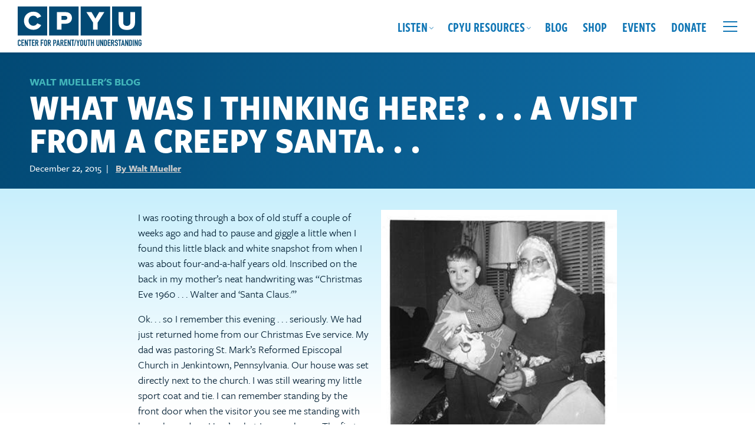

--- FILE ---
content_type: text/html; charset=UTF-8
request_url: https://cpyu.org/2015/12/22/what-was-i-thinking-here-a-visit-from-a-creepy-santa/
body_size: 23697
content:
<!DOCTYPE html>
<html lang="en-US" class="no-js">
<head>
	<meta charset="UTF-8">
	<meta http-equiv="X-UA-Compatible" content="IE=edge,chrome=1">
	<meta name="viewport" content="width=device-width, initial-scale=1">
	<link rel="profile" href="https://gmpg.org/xfn/11">

		
	
		

	
	<meta name='robots' content='index, follow, max-image-preview:large, max-snippet:-1, max-video-preview:-1' />

            <script data-no-defer="1" data-ezscrex="false" data-cfasync="false" data-pagespeed-no-defer data-cookieconsent="ignore">
                var ctPublicFunctions = {"_ajax_nonce":"cb945f9c7e","_rest_nonce":"c3c9017bd2","_ajax_url":"\/wp-admin\/admin-ajax.php","_rest_url":"https:\/\/cpyu.org\/wp-json\/","data__cookies_type":"alternative","data__ajax_type":"rest","data__bot_detector_enabled":"1","data__frontend_data_log_enabled":1,"cookiePrefix":"","wprocket_detected":true,"host_url":"cpyu.org","text__ee_click_to_select":"Click to select the whole data","text__ee_original_email":"The complete one is","text__ee_got_it":"Got it","text__ee_blocked":"Blocked","text__ee_cannot_connect":"Cannot connect","text__ee_cannot_decode":"Can not decode email. Unknown reason","text__ee_email_decoder":"CleanTalk email decoder","text__ee_wait_for_decoding":"The magic is on the way!","text__ee_decoding_process":"Please wait a few seconds while we decode the contact data."}
            </script>
        
            <script data-no-defer="1" data-ezscrex="false" data-cfasync="false" data-pagespeed-no-defer data-cookieconsent="ignore">
                var ctPublic = {"_ajax_nonce":"cb945f9c7e","settings__forms__check_internal":"0","settings__forms__check_external":"0","settings__forms__force_protection":0,"settings__forms__search_test":"1","settings__forms__wc_add_to_cart":"0","settings__data__bot_detector_enabled":"1","settings__sfw__anti_crawler":0,"blog_home":"https:\/\/cpyu.org\/","pixel__setting":"3","pixel__enabled":true,"pixel__url":null,"data__email_check_before_post":"1","data__email_check_exist_post":"0","data__cookies_type":"alternative","data__key_is_ok":true,"data__visible_fields_required":true,"wl_brandname":"Anti-Spam by CleanTalk","wl_brandname_short":"CleanTalk","ct_checkjs_key":"5944bcd691d92d466fce00d4c60d8939099095b503de64d7567a30912000ef31","emailEncoderPassKey":"6d19c2d626a5bf248446e6dda5a24fac","bot_detector_forms_excluded":"W10=","advancedCacheExists":true,"varnishCacheExists":false,"wc_ajax_add_to_cart":true}
            </script>
        
	<!-- This site is optimized with the Yoast SEO plugin v26.7 - https://yoast.com/wordpress/plugins/seo/ -->
	<title>What Was I Thinking Here? . . . A Visit From A Creepy Santa. . . - The Center for Parent Youth Understanding</title>
	<link rel="canonical" href="https://cpyu.org/2015/12/22/what-was-i-thinking-here-a-visit-from-a-creepy-santa/" />
	<meta property="og:locale" content="en_US" />
	<meta property="og:type" content="article" />
	<meta property="og:title" content="What Was I Thinking Here? . . . A Visit From A Creepy Santa. . . - The Center for Parent Youth Understanding" />
	<meta property="og:description" content="I was rooting through a box of old stuff a couple of weeks ago and had to pause and giggle a little when I found this little black and white snapshot from when I was about four-and-a-half years old. Inscribed&hellip; Read More" />
	<meta property="og:url" content="https://cpyu.org/2015/12/22/what-was-i-thinking-here-a-visit-from-a-creepy-santa/" />
	<meta property="og:site_name" content="The Center for Parent Youth Understanding" />
	<meta property="article:publisher" content="https://www.facebook.com/CPYU.Community" />
	<meta property="article:published_time" content="2015-12-22T18:35:45+00:00" />
	<meta property="og:image" content="https://cpyu.org/wp-content/uploads/2015/12/Walt-santa.jpg" />
	<meta name="author" content="Walt Mueller" />
	<meta name="twitter:card" content="summary_large_image" />
	<meta name="twitter:creator" content="@CPYU" />
	<meta name="twitter:site" content="@CPYU" />
	<meta name="twitter:label1" content="Written by" />
	<meta name="twitter:data1" content="Walt Mueller" />
	<meta name="twitter:label2" content="Est. reading time" />
	<meta name="twitter:data2" content="3 minutes" />
	<script type="application/ld+json" class="yoast-schema-graph">{"@context":"https://schema.org","@graph":[{"@type":"Article","@id":"https://cpyu.org/2015/12/22/what-was-i-thinking-here-a-visit-from-a-creepy-santa/#article","isPartOf":{"@id":"https://cpyu.org/2015/12/22/what-was-i-thinking-here-a-visit-from-a-creepy-santa/"},"author":{"name":"Walt Mueller","@id":"https://cpyu.org/#/schema/person/49dbd631ae37e21ed2eea8482e4f575e"},"headline":"What Was I Thinking Here? . . . A Visit From A Creepy Santa. . .","datePublished":"2015-12-22T18:35:45+00:00","mainEntityOfPage":{"@id":"https://cpyu.org/2015/12/22/what-was-i-thinking-here-a-visit-from-a-creepy-santa/"},"wordCount":626,"commentCount":0,"publisher":{"@id":"https://cpyu.org/#organization"},"image":{"@id":"https://cpyu.org/2015/12/22/what-was-i-thinking-here-a-visit-from-a-creepy-santa/#primaryimage"},"thumbnailUrl":"https://cpyu.org/wp-content/uploads/2015/12/Walt-santa.jpg","inLanguage":"en-US","potentialAction":[{"@type":"CommentAction","name":"Comment","target":["https://cpyu.org/2015/12/22/what-was-i-thinking-here-a-visit-from-a-creepy-santa/#respond"]}]},{"@type":"WebPage","@id":"https://cpyu.org/2015/12/22/what-was-i-thinking-here-a-visit-from-a-creepy-santa/","url":"https://cpyu.org/2015/12/22/what-was-i-thinking-here-a-visit-from-a-creepy-santa/","name":"What Was I Thinking Here? . . . A Visit From A Creepy Santa. . . - The Center for Parent Youth Understanding","isPartOf":{"@id":"https://cpyu.org/#website"},"primaryImageOfPage":{"@id":"https://cpyu.org/2015/12/22/what-was-i-thinking-here-a-visit-from-a-creepy-santa/#primaryimage"},"image":{"@id":"https://cpyu.org/2015/12/22/what-was-i-thinking-here-a-visit-from-a-creepy-santa/#primaryimage"},"thumbnailUrl":"https://cpyu.org/wp-content/uploads/2015/12/Walt-santa.jpg","datePublished":"2015-12-22T18:35:45+00:00","breadcrumb":{"@id":"https://cpyu.org/2015/12/22/what-was-i-thinking-here-a-visit-from-a-creepy-santa/#breadcrumb"},"inLanguage":"en-US","potentialAction":[{"@type":"ReadAction","target":["https://cpyu.org/2015/12/22/what-was-i-thinking-here-a-visit-from-a-creepy-santa/"]}]},{"@type":"ImageObject","inLanguage":"en-US","@id":"https://cpyu.org/2015/12/22/what-was-i-thinking-here-a-visit-from-a-creepy-santa/#primaryimage","url":"https://cpyu.org/wp-content/uploads/2015/12/Walt-santa.jpg","contentUrl":"https://cpyu.org/wp-content/uploads/2015/12/Walt-santa.jpg"},{"@type":"BreadcrumbList","@id":"https://cpyu.org/2015/12/22/what-was-i-thinking-here-a-visit-from-a-creepy-santa/#breadcrumb","itemListElement":[{"@type":"ListItem","position":1,"name":"Home","item":"https://cpyu.org/"},{"@type":"ListItem","position":2,"name":"Blog","item":"https://cpyu.org/blog/"},{"@type":"ListItem","position":3,"name":"What Was I Thinking Here? . . . A Visit From A Creepy Santa. . ."}]},{"@type":"WebSite","@id":"https://cpyu.org/#website","url":"https://cpyu.org/","name":"The Center for Parent Youth Understanding","description":"","publisher":{"@id":"https://cpyu.org/#organization"},"potentialAction":[{"@type":"SearchAction","target":{"@type":"EntryPoint","urlTemplate":"https://cpyu.org/?s={search_term_string}"},"query-input":{"@type":"PropertyValueSpecification","valueRequired":true,"valueName":"search_term_string"}}],"inLanguage":"en-US"},{"@type":"Organization","@id":"https://cpyu.org/#organization","name":"The Center for Parent Youth Understanding","url":"https://cpyu.org/","logo":{"@type":"ImageObject","inLanguage":"en-US","@id":"https://cpyu.org/#/schema/logo/image/","url":"https://cpyu.org/wp-content/uploads/2023/05/screenshot.png","contentUrl":"https://cpyu.org/wp-content/uploads/2023/05/screenshot.png","width":1200,"height":900,"caption":"The Center for Parent Youth Understanding"},"image":{"@id":"https://cpyu.org/#/schema/logo/image/"},"sameAs":["https://www.facebook.com/CPYU.Community","https://x.com/CPYU"]},{"@type":"Person","@id":"https://cpyu.org/#/schema/person/49dbd631ae37e21ed2eea8482e4f575e","name":"Walt Mueller","image":{"@type":"ImageObject","inLanguage":"en-US","@id":"https://cpyu.org/#/schema/person/image/","url":"https://secure.gravatar.com/avatar/b97dade9ec1adeee8734289077caaf2fc2c315952c22b51fbd1b60d9524cdbe7?s=96&d=mm&r=g","contentUrl":"https://secure.gravatar.com/avatar/b97dade9ec1adeee8734289077caaf2fc2c315952c22b51fbd1b60d9524cdbe7?s=96&d=mm&r=g","caption":"Walt Mueller"},"url":"https://cpyu.org/author/waltmueller/"}]}</script>
	<!-- / Yoast SEO plugin. -->


<link rel='dns-prefetch' href='//fd.cleantalk.org' />
<link rel='dns-prefetch' href='//cdn.jsdelivr.net' />
<link rel='dns-prefetch' href='//use.typekit.net' />
<link rel='dns-prefetch' href='//use.fontawesome.com' />

<link rel="alternate" type="application/rss+xml" title="The Center for Parent Youth Understanding &raquo; Feed" href="https://cpyu.org/feed/" />
<link rel="alternate" type="application/rss+xml" title="The Center for Parent Youth Understanding &raquo; Comments Feed" href="https://cpyu.org/comments/feed/" />
<link rel="alternate" type="text/calendar" title="The Center for Parent Youth Understanding &raquo; iCal Feed" href="https://cpyu.org/events/?ical=1" />
<link rel="alternate" type="application/rss+xml" title="The Center for Parent Youth Understanding &raquo; What Was I Thinking Here? . . . A Visit From A Creepy Santa. . . Comments Feed" href="https://cpyu.org/2015/12/22/what-was-i-thinking-here-a-visit-from-a-creepy-santa/feed/" />
<link rel="alternate" title="oEmbed (JSON)" type="application/json+oembed" href="https://cpyu.org/wp-json/oembed/1.0/embed?url=https%3A%2F%2Fcpyu.org%2F2015%2F12%2F22%2Fwhat-was-i-thinking-here-a-visit-from-a-creepy-santa%2F" />
<link rel="alternate" title="oEmbed (XML)" type="text/xml+oembed" href="https://cpyu.org/wp-json/oembed/1.0/embed?url=https%3A%2F%2Fcpyu.org%2F2015%2F12%2F22%2Fwhat-was-i-thinking-here-a-visit-from-a-creepy-santa%2F&#038;format=xml" />
		<!-- This site uses the Google Analytics by MonsterInsights plugin v9.11.1 - Using Analytics tracking - https://www.monsterinsights.com/ -->
							<script src="//www.googletagmanager.com/gtag/js?id=G-7ZXBKL55J0"  data-cfasync="false" data-wpfc-render="false" type="text/javascript" async></script>
			<script data-cfasync="false" data-wpfc-render="false" type="text/javascript">
				var mi_version = '9.11.1';
				var mi_track_user = true;
				var mi_no_track_reason = '';
								var MonsterInsightsDefaultLocations = {"page_location":"https:\/\/cpyu.org\/2015\/12\/22\/what-was-i-thinking-here-a-visit-from-a-creepy-santa\/"};
								if ( typeof MonsterInsightsPrivacyGuardFilter === 'function' ) {
					var MonsterInsightsLocations = (typeof MonsterInsightsExcludeQuery === 'object') ? MonsterInsightsPrivacyGuardFilter( MonsterInsightsExcludeQuery ) : MonsterInsightsPrivacyGuardFilter( MonsterInsightsDefaultLocations );
				} else {
					var MonsterInsightsLocations = (typeof MonsterInsightsExcludeQuery === 'object') ? MonsterInsightsExcludeQuery : MonsterInsightsDefaultLocations;
				}

								var disableStrs = [
										'ga-disable-G-7ZXBKL55J0',
									];

				/* Function to detect opted out users */
				function __gtagTrackerIsOptedOut() {
					for (var index = 0; index < disableStrs.length; index++) {
						if (document.cookie.indexOf(disableStrs[index] + '=true') > -1) {
							return true;
						}
					}

					return false;
				}

				/* Disable tracking if the opt-out cookie exists. */
				if (__gtagTrackerIsOptedOut()) {
					for (var index = 0; index < disableStrs.length; index++) {
						window[disableStrs[index]] = true;
					}
				}

				/* Opt-out function */
				function __gtagTrackerOptout() {
					for (var index = 0; index < disableStrs.length; index++) {
						document.cookie = disableStrs[index] + '=true; expires=Thu, 31 Dec 2099 23:59:59 UTC; path=/';
						window[disableStrs[index]] = true;
					}
				}

				if ('undefined' === typeof gaOptout) {
					function gaOptout() {
						__gtagTrackerOptout();
					}
				}
								window.dataLayer = window.dataLayer || [];

				window.MonsterInsightsDualTracker = {
					helpers: {},
					trackers: {},
				};
				if (mi_track_user) {
					function __gtagDataLayer() {
						dataLayer.push(arguments);
					}

					function __gtagTracker(type, name, parameters) {
						if (!parameters) {
							parameters = {};
						}

						if (parameters.send_to) {
							__gtagDataLayer.apply(null, arguments);
							return;
						}

						if (type === 'event') {
														parameters.send_to = monsterinsights_frontend.v4_id;
							var hookName = name;
							if (typeof parameters['event_category'] !== 'undefined') {
								hookName = parameters['event_category'] + ':' + name;
							}

							if (typeof MonsterInsightsDualTracker.trackers[hookName] !== 'undefined') {
								MonsterInsightsDualTracker.trackers[hookName](parameters);
							} else {
								__gtagDataLayer('event', name, parameters);
							}
							
						} else {
							__gtagDataLayer.apply(null, arguments);
						}
					}

					__gtagTracker('js', new Date());
					__gtagTracker('set', {
						'developer_id.dZGIzZG': true,
											});
					if ( MonsterInsightsLocations.page_location ) {
						__gtagTracker('set', MonsterInsightsLocations);
					}
										__gtagTracker('config', 'G-7ZXBKL55J0', {"forceSSL":"true","link_attribution":"true"} );
										window.gtag = __gtagTracker;										(function () {
						/* https://developers.google.com/analytics/devguides/collection/analyticsjs/ */
						/* ga and __gaTracker compatibility shim. */
						var noopfn = function () {
							return null;
						};
						var newtracker = function () {
							return new Tracker();
						};
						var Tracker = function () {
							return null;
						};
						var p = Tracker.prototype;
						p.get = noopfn;
						p.set = noopfn;
						p.send = function () {
							var args = Array.prototype.slice.call(arguments);
							args.unshift('send');
							__gaTracker.apply(null, args);
						};
						var __gaTracker = function () {
							var len = arguments.length;
							if (len === 0) {
								return;
							}
							var f = arguments[len - 1];
							if (typeof f !== 'object' || f === null || typeof f.hitCallback !== 'function') {
								if ('send' === arguments[0]) {
									var hitConverted, hitObject = false, action;
									if ('event' === arguments[1]) {
										if ('undefined' !== typeof arguments[3]) {
											hitObject = {
												'eventAction': arguments[3],
												'eventCategory': arguments[2],
												'eventLabel': arguments[4],
												'value': arguments[5] ? arguments[5] : 1,
											}
										}
									}
									if ('pageview' === arguments[1]) {
										if ('undefined' !== typeof arguments[2]) {
											hitObject = {
												'eventAction': 'page_view',
												'page_path': arguments[2],
											}
										}
									}
									if (typeof arguments[2] === 'object') {
										hitObject = arguments[2];
									}
									if (typeof arguments[5] === 'object') {
										Object.assign(hitObject, arguments[5]);
									}
									if ('undefined' !== typeof arguments[1].hitType) {
										hitObject = arguments[1];
										if ('pageview' === hitObject.hitType) {
											hitObject.eventAction = 'page_view';
										}
									}
									if (hitObject) {
										action = 'timing' === arguments[1].hitType ? 'timing_complete' : hitObject.eventAction;
										hitConverted = mapArgs(hitObject);
										__gtagTracker('event', action, hitConverted);
									}
								}
								return;
							}

							function mapArgs(args) {
								var arg, hit = {};
								var gaMap = {
									'eventCategory': 'event_category',
									'eventAction': 'event_action',
									'eventLabel': 'event_label',
									'eventValue': 'event_value',
									'nonInteraction': 'non_interaction',
									'timingCategory': 'event_category',
									'timingVar': 'name',
									'timingValue': 'value',
									'timingLabel': 'event_label',
									'page': 'page_path',
									'location': 'page_location',
									'title': 'page_title',
									'referrer' : 'page_referrer',
								};
								for (arg in args) {
																		if (!(!args.hasOwnProperty(arg) || !gaMap.hasOwnProperty(arg))) {
										hit[gaMap[arg]] = args[arg];
									} else {
										hit[arg] = args[arg];
									}
								}
								return hit;
							}

							try {
								f.hitCallback();
							} catch (ex) {
							}
						};
						__gaTracker.create = newtracker;
						__gaTracker.getByName = newtracker;
						__gaTracker.getAll = function () {
							return [];
						};
						__gaTracker.remove = noopfn;
						__gaTracker.loaded = true;
						window['__gaTracker'] = __gaTracker;
					})();
									} else {
										console.log("");
					(function () {
						function __gtagTracker() {
							return null;
						}

						window['__gtagTracker'] = __gtagTracker;
						window['gtag'] = __gtagTracker;
					})();
									}
			</script>
							<!-- / Google Analytics by MonsterInsights -->
		<style id='wp-img-auto-sizes-contain-inline-css' type='text/css'>
img:is([sizes=auto i],[sizes^="auto," i]){contain-intrinsic-size:3000px 1500px}
/*# sourceURL=wp-img-auto-sizes-contain-inline-css */
</style>
<style id='wp-emoji-styles-inline-css' type='text/css'>

	img.wp-smiley, img.emoji {
		display: inline !important;
		border: none !important;
		box-shadow: none !important;
		height: 1em !important;
		width: 1em !important;
		margin: 0 0.07em !important;
		vertical-align: -0.1em !important;
		background: none !important;
		padding: 0 !important;
	}
/*# sourceURL=wp-emoji-styles-inline-css */
</style>
<link rel='stylesheet' id='wp-block-library-css' href='https://cpyu.org/wp-includes/css/dist/block-library/style.min.css?ver=6.9' type='text/css' media='all' />
<style id='wp-block-heading-inline-css' type='text/css'>
h1:where(.wp-block-heading).has-background,h2:where(.wp-block-heading).has-background,h3:where(.wp-block-heading).has-background,h4:where(.wp-block-heading).has-background,h5:where(.wp-block-heading).has-background,h6:where(.wp-block-heading).has-background{padding:1.25em 2.375em}h1.has-text-align-left[style*=writing-mode]:where([style*=vertical-lr]),h1.has-text-align-right[style*=writing-mode]:where([style*=vertical-rl]),h2.has-text-align-left[style*=writing-mode]:where([style*=vertical-lr]),h2.has-text-align-right[style*=writing-mode]:where([style*=vertical-rl]),h3.has-text-align-left[style*=writing-mode]:where([style*=vertical-lr]),h3.has-text-align-right[style*=writing-mode]:where([style*=vertical-rl]),h4.has-text-align-left[style*=writing-mode]:where([style*=vertical-lr]),h4.has-text-align-right[style*=writing-mode]:where([style*=vertical-rl]),h5.has-text-align-left[style*=writing-mode]:where([style*=vertical-lr]),h5.has-text-align-right[style*=writing-mode]:where([style*=vertical-rl]),h6.has-text-align-left[style*=writing-mode]:where([style*=vertical-lr]),h6.has-text-align-right[style*=writing-mode]:where([style*=vertical-rl]){rotate:180deg}
/*# sourceURL=https://cpyu.org/wp-includes/blocks/heading/style.min.css */
</style>
<style id='global-styles-inline-css' type='text/css'>
:root{--wp--preset--aspect-ratio--square: 1;--wp--preset--aspect-ratio--4-3: 4/3;--wp--preset--aspect-ratio--3-4: 3/4;--wp--preset--aspect-ratio--3-2: 3/2;--wp--preset--aspect-ratio--2-3: 2/3;--wp--preset--aspect-ratio--16-9: 16/9;--wp--preset--aspect-ratio--9-16: 9/16;--wp--preset--color--black: #021F33;--wp--preset--color--cyan-bluish-gray: #abb8c3;--wp--preset--color--white: #FFFFFF;--wp--preset--color--pale-pink: #f78da7;--wp--preset--color--vivid-red: #cf2e2e;--wp--preset--color--luminous-vivid-orange: #ff6900;--wp--preset--color--luminous-vivid-amber: #fcb900;--wp--preset--color--light-green-cyan: #7bdcb5;--wp--preset--color--vivid-green-cyan: #00d084;--wp--preset--color--pale-cyan-blue: #8ed1fc;--wp--preset--color--vivid-cyan-blue: #0693e3;--wp--preset--color--vivid-purple: #9b51e0;--wp--preset--color--dark-blue: #032A45;--wp--preset--color--blue: #024974;--wp--preset--color--bright-blue: #1076B5;--wp--preset--color--blue-green: #42B5BA;--wp--preset--color--light-blue-green: #78DEF7;--wp--preset--color--light-blue-green-2: #92D6E6;--wp--preset--color--light-blue: #C8EFFC;--wp--preset--color--very-light-blue: #E0F5FC;--wp--preset--color--lime-green-dark: #7EBF17;--wp--preset--color--lime-green: #91D525;--wp--preset--color--gold: #EBDB3A;--wp--preset--color--orange: #F78C46;--wp--preset--color--red: #9B1039;--wp--preset--gradient--vivid-cyan-blue-to-vivid-purple: linear-gradient(135deg,rgb(6,147,227) 0%,rgb(155,81,224) 100%);--wp--preset--gradient--light-green-cyan-to-vivid-green-cyan: linear-gradient(135deg,rgb(122,220,180) 0%,rgb(0,208,130) 100%);--wp--preset--gradient--luminous-vivid-amber-to-luminous-vivid-orange: linear-gradient(135deg,rgb(252,185,0) 0%,rgb(255,105,0) 100%);--wp--preset--gradient--luminous-vivid-orange-to-vivid-red: linear-gradient(135deg,rgb(255,105,0) 0%,rgb(207,46,46) 100%);--wp--preset--gradient--very-light-gray-to-cyan-bluish-gray: linear-gradient(135deg,rgb(238,238,238) 0%,rgb(169,184,195) 100%);--wp--preset--gradient--cool-to-warm-spectrum: linear-gradient(135deg,rgb(74,234,220) 0%,rgb(151,120,209) 20%,rgb(207,42,186) 40%,rgb(238,44,130) 60%,rgb(251,105,98) 80%,rgb(254,248,76) 100%);--wp--preset--gradient--blush-light-purple: linear-gradient(135deg,rgb(255,206,236) 0%,rgb(152,150,240) 100%);--wp--preset--gradient--blush-bordeaux: linear-gradient(135deg,rgb(254,205,165) 0%,rgb(254,45,45) 50%,rgb(107,0,62) 100%);--wp--preset--gradient--luminous-dusk: linear-gradient(135deg,rgb(255,203,112) 0%,rgb(199,81,192) 50%,rgb(65,88,208) 100%);--wp--preset--gradient--pale-ocean: linear-gradient(135deg,rgb(255,245,203) 0%,rgb(182,227,212) 50%,rgb(51,167,181) 100%);--wp--preset--gradient--electric-grass: linear-gradient(135deg,rgb(202,248,128) 0%,rgb(113,206,126) 100%);--wp--preset--gradient--midnight: linear-gradient(135deg,rgb(2,3,129) 0%,rgb(40,116,252) 100%);--wp--preset--font-size--small: 16px;--wp--preset--font-size--medium: 20px;--wp--preset--font-size--large: 20px;--wp--preset--font-size--x-large: 42px;--wp--preset--font-size--xsmall: 14px;--wp--preset--font-size--regular: 18px;--wp--preset--font-size--xlarge: 22px;--wp--preset--font-size--xxlarge: 24px;--wp--preset--font-size--xxxlarge: 26px;--wp--preset--spacing--20: 0.44rem;--wp--preset--spacing--30: 0.67rem;--wp--preset--spacing--40: 1rem;--wp--preset--spacing--50: 1.5rem;--wp--preset--spacing--60: 2.25rem;--wp--preset--spacing--70: 3.38rem;--wp--preset--spacing--80: 5.06rem;--wp--preset--shadow--natural: 6px 6px 9px rgba(0, 0, 0, 0.2);--wp--preset--shadow--deep: 12px 12px 50px rgba(0, 0, 0, 0.4);--wp--preset--shadow--sharp: 6px 6px 0px rgba(0, 0, 0, 0.2);--wp--preset--shadow--outlined: 6px 6px 0px -3px rgb(255, 255, 255), 6px 6px rgb(0, 0, 0);--wp--preset--shadow--crisp: 6px 6px 0px rgb(0, 0, 0);}:where(.is-layout-flex){gap: 0.5em;}:where(.is-layout-grid){gap: 0.5em;}body .is-layout-flex{display: flex;}.is-layout-flex{flex-wrap: wrap;align-items: center;}.is-layout-flex > :is(*, div){margin: 0;}body .is-layout-grid{display: grid;}.is-layout-grid > :is(*, div){margin: 0;}:where(.wp-block-columns.is-layout-flex){gap: 2em;}:where(.wp-block-columns.is-layout-grid){gap: 2em;}:where(.wp-block-post-template.is-layout-flex){gap: 1.25em;}:where(.wp-block-post-template.is-layout-grid){gap: 1.25em;}.has-black-color{color: var(--wp--preset--color--black) !important;}.has-cyan-bluish-gray-color{color: var(--wp--preset--color--cyan-bluish-gray) !important;}.has-white-color{color: var(--wp--preset--color--white) !important;}.has-pale-pink-color{color: var(--wp--preset--color--pale-pink) !important;}.has-vivid-red-color{color: var(--wp--preset--color--vivid-red) !important;}.has-luminous-vivid-orange-color{color: var(--wp--preset--color--luminous-vivid-orange) !important;}.has-luminous-vivid-amber-color{color: var(--wp--preset--color--luminous-vivid-amber) !important;}.has-light-green-cyan-color{color: var(--wp--preset--color--light-green-cyan) !important;}.has-vivid-green-cyan-color{color: var(--wp--preset--color--vivid-green-cyan) !important;}.has-pale-cyan-blue-color{color: var(--wp--preset--color--pale-cyan-blue) !important;}.has-vivid-cyan-blue-color{color: var(--wp--preset--color--vivid-cyan-blue) !important;}.has-vivid-purple-color{color: var(--wp--preset--color--vivid-purple) !important;}.has-black-background-color{background-color: var(--wp--preset--color--black) !important;}.has-cyan-bluish-gray-background-color{background-color: var(--wp--preset--color--cyan-bluish-gray) !important;}.has-white-background-color{background-color: var(--wp--preset--color--white) !important;}.has-pale-pink-background-color{background-color: var(--wp--preset--color--pale-pink) !important;}.has-vivid-red-background-color{background-color: var(--wp--preset--color--vivid-red) !important;}.has-luminous-vivid-orange-background-color{background-color: var(--wp--preset--color--luminous-vivid-orange) !important;}.has-luminous-vivid-amber-background-color{background-color: var(--wp--preset--color--luminous-vivid-amber) !important;}.has-light-green-cyan-background-color{background-color: var(--wp--preset--color--light-green-cyan) !important;}.has-vivid-green-cyan-background-color{background-color: var(--wp--preset--color--vivid-green-cyan) !important;}.has-pale-cyan-blue-background-color{background-color: var(--wp--preset--color--pale-cyan-blue) !important;}.has-vivid-cyan-blue-background-color{background-color: var(--wp--preset--color--vivid-cyan-blue) !important;}.has-vivid-purple-background-color{background-color: var(--wp--preset--color--vivid-purple) !important;}.has-black-border-color{border-color: var(--wp--preset--color--black) !important;}.has-cyan-bluish-gray-border-color{border-color: var(--wp--preset--color--cyan-bluish-gray) !important;}.has-white-border-color{border-color: var(--wp--preset--color--white) !important;}.has-pale-pink-border-color{border-color: var(--wp--preset--color--pale-pink) !important;}.has-vivid-red-border-color{border-color: var(--wp--preset--color--vivid-red) !important;}.has-luminous-vivid-orange-border-color{border-color: var(--wp--preset--color--luminous-vivid-orange) !important;}.has-luminous-vivid-amber-border-color{border-color: var(--wp--preset--color--luminous-vivid-amber) !important;}.has-light-green-cyan-border-color{border-color: var(--wp--preset--color--light-green-cyan) !important;}.has-vivid-green-cyan-border-color{border-color: var(--wp--preset--color--vivid-green-cyan) !important;}.has-pale-cyan-blue-border-color{border-color: var(--wp--preset--color--pale-cyan-blue) !important;}.has-vivid-cyan-blue-border-color{border-color: var(--wp--preset--color--vivid-cyan-blue) !important;}.has-vivid-purple-border-color{border-color: var(--wp--preset--color--vivid-purple) !important;}.has-vivid-cyan-blue-to-vivid-purple-gradient-background{background: var(--wp--preset--gradient--vivid-cyan-blue-to-vivid-purple) !important;}.has-light-green-cyan-to-vivid-green-cyan-gradient-background{background: var(--wp--preset--gradient--light-green-cyan-to-vivid-green-cyan) !important;}.has-luminous-vivid-amber-to-luminous-vivid-orange-gradient-background{background: var(--wp--preset--gradient--luminous-vivid-amber-to-luminous-vivid-orange) !important;}.has-luminous-vivid-orange-to-vivid-red-gradient-background{background: var(--wp--preset--gradient--luminous-vivid-orange-to-vivid-red) !important;}.has-very-light-gray-to-cyan-bluish-gray-gradient-background{background: var(--wp--preset--gradient--very-light-gray-to-cyan-bluish-gray) !important;}.has-cool-to-warm-spectrum-gradient-background{background: var(--wp--preset--gradient--cool-to-warm-spectrum) !important;}.has-blush-light-purple-gradient-background{background: var(--wp--preset--gradient--blush-light-purple) !important;}.has-blush-bordeaux-gradient-background{background: var(--wp--preset--gradient--blush-bordeaux) !important;}.has-luminous-dusk-gradient-background{background: var(--wp--preset--gradient--luminous-dusk) !important;}.has-pale-ocean-gradient-background{background: var(--wp--preset--gradient--pale-ocean) !important;}.has-electric-grass-gradient-background{background: var(--wp--preset--gradient--electric-grass) !important;}.has-midnight-gradient-background{background: var(--wp--preset--gradient--midnight) !important;}.has-small-font-size{font-size: var(--wp--preset--font-size--small) !important;}.has-medium-font-size{font-size: var(--wp--preset--font-size--medium) !important;}.has-large-font-size{font-size: var(--wp--preset--font-size--large) !important;}.has-x-large-font-size{font-size: var(--wp--preset--font-size--x-large) !important;}
/*# sourceURL=global-styles-inline-css */
</style>

<style id='classic-theme-styles-inline-css' type='text/css'>
/*! This file is auto-generated */
.wp-block-button__link{color:#fff;background-color:#32373c;border-radius:9999px;box-shadow:none;text-decoration:none;padding:calc(.667em + 2px) calc(1.333em + 2px);font-size:1.125em}.wp-block-file__button{background:#32373c;color:#fff;text-decoration:none}
/*# sourceURL=/wp-includes/css/classic-themes.min.css */
</style>
<link rel='stylesheet' id='wp-components-css' href='https://cpyu.org/wp-includes/css/dist/components/style.min.css?ver=6.9' type='text/css' media='all' />
<link rel='stylesheet' id='wp-preferences-css' href='https://cpyu.org/wp-includes/css/dist/preferences/style.min.css?ver=6.9' type='text/css' media='all' />
<link rel='stylesheet' id='wp-block-editor-css' href='https://cpyu.org/wp-includes/css/dist/block-editor/style.min.css?ver=6.9' type='text/css' media='all' />
<link data-minify="1" rel='stylesheet' id='popup-maker-block-library-style-css' href='https://cpyu.org/wp-content/cache/min/1/wp-content/plugins/popup-maker/dist/packages/block-library-style.css?ver=1758127021' type='text/css' media='all' />
<style id='font-awesome-svg-styles-default-inline-css' type='text/css'>
.svg-inline--fa {
  display: inline-block;
  height: 1em;
  overflow: visible;
  vertical-align: -.125em;
}
/*# sourceURL=font-awesome-svg-styles-default-inline-css */
</style>
<link data-minify="1" rel='stylesheet' id='font-awesome-svg-styles-css' href='https://cpyu.org/wp-content/cache/min/1/wp-content/uploads/font-awesome/v6.2.0/css/svg-with-js.css?ver=1741204284' type='text/css' media='all' />
<style id='font-awesome-svg-styles-inline-css' type='text/css'>
   .wp-block-font-awesome-icon svg::before,
   .wp-rich-text-font-awesome-icon svg::before {content: unset;}
/*# sourceURL=font-awesome-svg-styles-inline-css */
</style>
<link data-minify="1" rel='stylesheet' id='convertkit-broadcasts-css' href='https://cpyu.org/wp-content/cache/background-css/1/cpyu.org/wp-content/cache/min/1/wp-content/plugins/convertkit/resources/frontend/css/broadcasts.css?ver=1723042177&wpr_t=1768976676' type='text/css' media='all' />
<link data-minify="1" rel='stylesheet' id='convertkit-button-css' href='https://cpyu.org/wp-content/cache/min/1/wp-content/plugins/convertkit/resources/frontend/css/button.css?ver=1723042177' type='text/css' media='all' />
<style id='wp-block-button-inline-css' type='text/css'>
.wp-block-button__link{align-content:center;box-sizing:border-box;cursor:pointer;display:inline-block;height:100%;text-align:center;word-break:break-word}.wp-block-button__link.aligncenter{text-align:center}.wp-block-button__link.alignright{text-align:right}:where(.wp-block-button__link){border-radius:9999px;box-shadow:none;padding:calc(.667em + 2px) calc(1.333em + 2px);text-decoration:none}.wp-block-button[style*=text-decoration] .wp-block-button__link{text-decoration:inherit}.wp-block-buttons>.wp-block-button.has-custom-width{max-width:none}.wp-block-buttons>.wp-block-button.has-custom-width .wp-block-button__link{width:100%}.wp-block-buttons>.wp-block-button.has-custom-font-size .wp-block-button__link{font-size:inherit}.wp-block-buttons>.wp-block-button.wp-block-button__width-25{width:calc(25% - var(--wp--style--block-gap, .5em)*.75)}.wp-block-buttons>.wp-block-button.wp-block-button__width-50{width:calc(50% - var(--wp--style--block-gap, .5em)*.5)}.wp-block-buttons>.wp-block-button.wp-block-button__width-75{width:calc(75% - var(--wp--style--block-gap, .5em)*.25)}.wp-block-buttons>.wp-block-button.wp-block-button__width-100{flex-basis:100%;width:100%}.wp-block-buttons.is-vertical>.wp-block-button.wp-block-button__width-25{width:25%}.wp-block-buttons.is-vertical>.wp-block-button.wp-block-button__width-50{width:50%}.wp-block-buttons.is-vertical>.wp-block-button.wp-block-button__width-75{width:75%}.wp-block-button.is-style-squared,.wp-block-button__link.wp-block-button.is-style-squared{border-radius:0}.wp-block-button.no-border-radius,.wp-block-button__link.no-border-radius{border-radius:0!important}:root :where(.wp-block-button .wp-block-button__link.is-style-outline),:root :where(.wp-block-button.is-style-outline>.wp-block-button__link){border:2px solid;padding:.667em 1.333em}:root :where(.wp-block-button .wp-block-button__link.is-style-outline:not(.has-text-color)),:root :where(.wp-block-button.is-style-outline>.wp-block-button__link:not(.has-text-color)){color:currentColor}:root :where(.wp-block-button .wp-block-button__link.is-style-outline:not(.has-background)),:root :where(.wp-block-button.is-style-outline>.wp-block-button__link:not(.has-background)){background-color:initial;background-image:none}
/*# sourceURL=https://cpyu.org/wp-includes/blocks/button/style.min.css */
</style>
<link data-minify="1" rel='stylesheet' id='convertkit-form-css' href='https://cpyu.org/wp-content/cache/min/1/wp-content/plugins/convertkit/resources/frontend/css/form.css?ver=1723042177' type='text/css' media='all' />
<link data-minify="1" rel='stylesheet' id='convertkit-form-builder-field-css' href='https://cpyu.org/wp-content/cache/min/1/wp-content/plugins/convertkit/resources/frontend/css/form-builder.css?ver=1757526194' type='text/css' media='all' />
<link data-minify="1" rel='stylesheet' id='convertkit-form-builder-css' href='https://cpyu.org/wp-content/cache/min/1/wp-content/plugins/convertkit/resources/frontend/css/form-builder.css?ver=1757526194' type='text/css' media='all' />
<link rel='stylesheet' id='cleantalk-public-css-css' href='https://cpyu.org/wp-content/cache/background-css/1/cpyu.org/wp-content/plugins/cleantalk-spam-protect/css/cleantalk-public.min.css?ver=6.70.1_1766594791&wpr_t=1768976676' type='text/css' media='all' />
<link rel='stylesheet' id='cleantalk-email-decoder-css-css' href='https://cpyu.org/wp-content/plugins/cleantalk-spam-protect/css/cleantalk-email-decoder.min.css?ver=6.70.1_1766594791' type='text/css' media='all' />
<link data-minify="1" rel='stylesheet' id='custom-typekit-css-css' href='https://cpyu.org/wp-content/cache/min/1/jex4zxl.css?ver=1722618973' type='text/css' media='all' />
<style id='dominant-color-styles-inline-css' type='text/css'>
img[data-dominant-color]:not(.has-transparency) { background-color: var(--dominant-color); }
/*# sourceURL=dominant-color-styles-inline-css */
</style>
<link data-minify="1" rel='stylesheet' id='woocommerce-layout-css' href='https://cpyu.org/wp-content/cache/min/1/wp-content/plugins/woocommerce/assets/css/woocommerce-layout.css?ver=1722618973' type='text/css' media='all' />
<link data-minify="1" rel='stylesheet' id='woocommerce-smallscreen-css' href='https://cpyu.org/wp-content/cache/min/1/wp-content/plugins/woocommerce/assets/css/woocommerce-smallscreen.css?ver=1722618973' type='text/css' media='only screen and (max-width: 768px)' />
<link data-minify="1" rel='stylesheet' id='woocommerce-general-css' href='https://cpyu.org/wp-content/cache/background-css/1/cpyu.org/wp-content/cache/min/1/wp-content/plugins/woocommerce/assets/css/woocommerce.css?ver=1722618973&wpr_t=1768976676' type='text/css' media='all' />
<style id='woocommerce-inline-inline-css' type='text/css'>
.woocommerce form .form-row .required { visibility: visible; }
/*# sourceURL=woocommerce-inline-inline-css */
</style>
<link rel='stylesheet' id='search-filter-plugin-styles-css' href='https://cpyu.org/wp-content/cache/background-css/1/cpyu.org/wp-content/plugins/search-filter-pro/public/assets/css/search-filter.min.css?ver=2.5.19&wpr_t=1768976676' type='text/css' media='all' />
<link data-minify="1" rel='stylesheet' id='cpyu-style-css' href='https://cpyu.org/wp-content/cache/background-css/1/cpyu.org/wp-content/cache/min/1/wp-content/themes/cpyu-theme/style.css?ver=1722618973&wpr_t=1768976676' type='text/css' media='all' />
<link data-minify="1" rel='stylesheet' id='fancybox-css-css' href='https://cpyu.org/wp-content/cache/min/1/gh/fancyapps/fancybox@3.5.7/dist/jquery.fancybox.min.css?ver=1722618973' type='text/css' media='all' />
<link data-minify="1" rel='stylesheet' id='font-awesome-official-css' href='https://cpyu.org/wp-content/cache/min/1/releases/v6.2.0/css/all.css?ver=1722618973' type='text/css' media='all' crossorigin="anonymous" />
<style id='rocket-lazyload-inline-css' type='text/css'>
.rll-youtube-player{position:relative;padding-bottom:56.23%;height:0;overflow:hidden;max-width:100%;}.rll-youtube-player:focus-within{outline: 2px solid currentColor;outline-offset: 5px;}.rll-youtube-player iframe{position:absolute;top:0;left:0;width:100%;height:100%;z-index:100;background:0 0}.rll-youtube-player img{bottom:0;display:block;left:0;margin:auto;max-width:100%;width:100%;position:absolute;right:0;top:0;border:none;height:auto;-webkit-transition:.4s all;-moz-transition:.4s all;transition:.4s all}.rll-youtube-player img:hover{-webkit-filter:brightness(75%)}.rll-youtube-player .play{height:100%;width:100%;left:0;top:0;position:absolute;background:var(--wpr-bg-c666be8f-d030-422d-9dec-21885695560e) no-repeat center;background-color: transparent !important;cursor:pointer;border:none;}
/*# sourceURL=rocket-lazyload-inline-css */
</style>
<link data-minify="1" rel='stylesheet' id='font-awesome-official-v4shim-css' href='https://cpyu.org/wp-content/cache/min/1/releases/v6.2.0/css/v4-shims.css?ver=1722618974' type='text/css' media='all' crossorigin="anonymous" />
<script type="text/javascript" src="https://cpyu.org/wp-content/plugins/google-analytics-for-wordpress/assets/js/frontend-gtag.min.js?ver=9.11.1" id="monsterinsights-frontend-script-js" async="async" data-wp-strategy="async"></script>
<script data-cfasync="false" data-wpfc-render="false" type="text/javascript" id='monsterinsights-frontend-script-js-extra'>/* <![CDATA[ */
var monsterinsights_frontend = {"js_events_tracking":"true","download_extensions":"doc,pdf,ppt,zip,xls,docx,pptx,xlsx","inbound_paths":"[{\"path\":\"\\\/go\\\/\",\"label\":\"affiliate\"},{\"path\":\"\\\/recommend\\\/\",\"label\":\"affiliate\"}]","home_url":"https:\/\/cpyu.org","hash_tracking":"false","v4_id":"G-7ZXBKL55J0"};/* ]]> */
</script>
<script type="text/javascript" src="https://cpyu.org/wp-content/plugins/cleantalk-spam-protect/js/apbct-public-bundle.min.js?ver=6.70.1_1766594791" id="apbct-public-bundle.min-js-js" data-rocket-defer defer></script>
<script data-minify="1" type="text/javascript" src="https://cpyu.org/wp-content/cache/min/1/ct-bot-detector-wrapper.js?ver=1744419845" id="ct_bot_detector-js" defer="defer" data-wp-strategy="defer"></script>
<script type="text/javascript" src="https://cpyu.org/wp-includes/js/jquery/jquery.min.js?ver=3.7.1" id="jquery-core-js" data-rocket-defer defer></script>
<script type="text/javascript" src="https://cpyu.org/wp-includes/js/jquery/jquery-migrate.min.js?ver=3.4.1" id="jquery-migrate-js" data-rocket-defer defer></script>
<script type="text/javascript" src="https://cpyu.org/wp-content/plugins/woocommerce/assets/js/jquery-blockui/jquery.blockUI.min.js?ver=2.7.0-wc.10.4.3" id="wc-jquery-blockui-js" defer="defer" data-wp-strategy="defer"></script>
<script type="text/javascript" id="wc-add-to-cart-js-extra">
/* <![CDATA[ */
var wc_add_to_cart_params = {"ajax_url":"/wp-admin/admin-ajax.php","wc_ajax_url":"/?wc-ajax=%%endpoint%%","i18n_view_cart":"View cart","cart_url":"https://cpyu.org/cart/","is_cart":"","cart_redirect_after_add":"no"};
//# sourceURL=wc-add-to-cart-js-extra
/* ]]> */
</script>
<script type="text/javascript" src="https://cpyu.org/wp-content/plugins/woocommerce/assets/js/frontend/add-to-cart.min.js?ver=10.4.3" id="wc-add-to-cart-js" defer="defer" data-wp-strategy="defer"></script>
<script type="text/javascript" src="https://cpyu.org/wp-content/plugins/woocommerce/assets/js/js-cookie/js.cookie.min.js?ver=2.1.4-wc.10.4.3" id="wc-js-cookie-js" defer="defer" data-wp-strategy="defer"></script>
<script type="text/javascript" id="woocommerce-js-extra">
/* <![CDATA[ */
var woocommerce_params = {"ajax_url":"/wp-admin/admin-ajax.php","wc_ajax_url":"/?wc-ajax=%%endpoint%%","i18n_password_show":"Show password","i18n_password_hide":"Hide password"};
//# sourceURL=woocommerce-js-extra
/* ]]> */
</script>
<script type="text/javascript" src="https://cpyu.org/wp-content/plugins/woocommerce/assets/js/frontend/woocommerce.min.js?ver=10.4.3" id="woocommerce-js" defer="defer" data-wp-strategy="defer"></script>
<script type="text/javascript" id="search-filter-plugin-build-js-extra">
/* <![CDATA[ */
var SF_LDATA = {"ajax_url":"https://cpyu.org/wp-admin/admin-ajax.php","home_url":"https://cpyu.org/","extensions":[]};
//# sourceURL=search-filter-plugin-build-js-extra
/* ]]> */
</script>
<script type="text/javascript" src="https://cpyu.org/wp-content/plugins/search-filter-pro/public/assets/js/search-filter-build.min.js?ver=2.5.19" id="search-filter-plugin-build-js" data-rocket-defer defer></script>
<script type="text/javascript" src="https://cpyu.org/wp-content/plugins/search-filter-pro/public/assets/js/chosen.jquery.min.js?ver=2.5.19" id="search-filter-plugin-chosen-js" data-rocket-defer defer></script>
<script type="text/javascript" src="https://cpyu.org/wp-content/themes/cpyu-theme/_/js/scrollreveal.min.js?ver=6.9" id="scroll-reveal-js" data-rocket-defer defer></script>
<script data-minify="1" type="text/javascript" src="https://cpyu.org/wp-content/cache/min/1/npm/slick-carousel@1.8.1/slick/slick.min.js?ver=1722618974" id="slickslider-script-js" data-rocket-defer defer></script>
<script type="text/javascript" src="https://cpyu.org/wp-content/themes/cpyu-theme/_/js/headroom-min.js?ver=6.9" id="headroom-js-js" data-rocket-defer defer></script>
<script type="text/javascript" src="https://cpyu.org/wp-content/themes/cpyu-theme/_/js/functions-min.js?ver=2024-2" id="theme-functions-js" data-rocket-defer defer></script>
<link rel="https://api.w.org/" href="https://cpyu.org/wp-json/" /><link rel="alternate" title="JSON" type="application/json" href="https://cpyu.org/wp-json/wp/v2/posts/8543" /><link rel="EditURI" type="application/rsd+xml" title="RSD" href="https://cpyu.org/xmlrpc.php?rsd" />
<meta name="generator" content="WordPress 6.9" />
<meta name="generator" content="WooCommerce 10.4.3" />
<link rel='shortlink' href='https://cpyu.org/?p=8543' />
<meta name="generator" content="dominant-color-images 1.2.0">
<meta name="generator" content="performance-lab 4.0.1; plugins: dominant-color-images, webp-uploads">
<meta name="generator" content="webp-uploads 2.6.1">
<meta name="tec-api-version" content="v1"><meta name="tec-api-origin" content="https://cpyu.org"><link rel="alternate" href="https://cpyu.org/wp-json/tribe/events/v1/" />	<noscript><style>.woocommerce-product-gallery{ opacity: 1 !important; }</style></noscript>
	<script data-minify="1" type="text/javascript" src="https://cpyu.org/wp-content/cache/min/1/pages/scripts/0110/8592.js?ver=1722618974" async="async" ></script><script data-minify="1" src="https://cpyu.org/wp-content/cache/min/1/wp-content/mu-plugins/captaincore-analytics.js?ver=1722618974" data-site="SSVNXHPZ" defer></script>
<link rel="icon" href="https://cpyu.org/wp-content/uploads/2022/09/cropped-site-icon-32x32.png" sizes="32x32" />
<link rel="icon" href="https://cpyu.org/wp-content/uploads/2022/09/cropped-site-icon-192x192.png" sizes="192x192" />
<link rel="apple-touch-icon" href="https://cpyu.org/wp-content/uploads/2022/09/cropped-site-icon-180x180.png" />
<meta name="msapplication-TileImage" content="https://cpyu.org/wp-content/uploads/2022/09/cropped-site-icon-270x270.png" />
<noscript><style id="rocket-lazyload-nojs-css">.rll-youtube-player, [data-lazy-src]{display:none !important;}</style></noscript>	
	


<link data-minify="1" rel='stylesheet' id='wc-stripe-blocks-checkout-style-css' href='https://cpyu.org/wp-content/cache/min/1/wp-content/plugins/woocommerce-gateway-stripe/build/upe-blocks.css?ver=1749824950' type='text/css' media='all' />
<link data-minify="1" rel='stylesheet' id='woocommercebulkdiscount-style-css' href='https://cpyu.org/wp-content/cache/min/1/wp-content/plugins/woocommerce-bulk-discount/css/style.css?ver=1722618974' type='text/css' media='all' />
<link data-minify="1" rel='stylesheet' id='wc-blocks-style-css' href='https://cpyu.org/wp-content/cache/min/1/wp-content/plugins/woocommerce/assets/client/blocks/wc-blocks.css?ver=1722618974' type='text/css' media='all' />
<style id="wpr-lazyload-bg-container"></style><style id="wpr-lazyload-bg-exclusion"></style>
<noscript>
<style id="wpr-lazyload-bg-nostyle">.convertkit-broadcasts.convertkit-broadcasts-loading,.editor-styles-wrapper .convertkit-broadcasts.convertkit-broadcasts-loading{--wpr-bg-1c64b153-3cf1-414b-a66e-b752c4bc303f: url('https://cpyu.org/wp-content/plugins/convertkit/resources/frontend/images/spinner.gif');}.apbct-check_email_exist-load{--wpr-bg-4be77a2f-bc23-4633-a3db-44aadcc07cf2: url('https://cpyu.org/wp-content/plugins/cleantalk-spam-protect/css/images/checking_email.gif');}.apbct-check_email_exist-good_email{--wpr-bg-ca77add7-ab74-41c3-a680-55d97db17e68: url('https://cpyu.org/wp-content/plugins/cleantalk-spam-protect/css/images/good_email.svg');}.apbct-check_email_exist-bad_email{--wpr-bg-edd1ce7c-bee6-4b6a-a9cc-ef66897db847: url('https://cpyu.org/wp-content/plugins/cleantalk-spam-protect/css/images/bad_email.svg');}.woocommerce .blockUI.blockOverlay::before{--wpr-bg-cc82fad2-4fea-4338-8a38-6fac3a6c97da: url('https://cpyu.org/wp-content/plugins/woocommerce/assets/images/icons/loader.svg');}.woocommerce .loader::before{--wpr-bg-c09e05a2-71fd-4037-9e95-4678ba2f9bce: url('https://cpyu.org/wp-content/plugins/woocommerce/assets/images/icons/loader.svg');}#add_payment_method #payment div.payment_box .wc-credit-card-form-card-cvc.visa,#add_payment_method #payment div.payment_box .wc-credit-card-form-card-expiry.visa,#add_payment_method #payment div.payment_box .wc-credit-card-form-card-number.visa,.woocommerce-cart #payment div.payment_box .wc-credit-card-form-card-cvc.visa,.woocommerce-cart #payment div.payment_box .wc-credit-card-form-card-expiry.visa,.woocommerce-cart #payment div.payment_box .wc-credit-card-form-card-number.visa,.woocommerce-checkout #payment div.payment_box .wc-credit-card-form-card-cvc.visa,.woocommerce-checkout #payment div.payment_box .wc-credit-card-form-card-expiry.visa,.woocommerce-checkout #payment div.payment_box .wc-credit-card-form-card-number.visa{--wpr-bg-b31d3707-80f9-4ce5-b041-70f240a14b96: url('https://cpyu.org/wp-content/plugins/woocommerce/assets/images/icons/credit-cards/visa.svg');}#add_payment_method #payment div.payment_box .wc-credit-card-form-card-cvc.mastercard,#add_payment_method #payment div.payment_box .wc-credit-card-form-card-expiry.mastercard,#add_payment_method #payment div.payment_box .wc-credit-card-form-card-number.mastercard,.woocommerce-cart #payment div.payment_box .wc-credit-card-form-card-cvc.mastercard,.woocommerce-cart #payment div.payment_box .wc-credit-card-form-card-expiry.mastercard,.woocommerce-cart #payment div.payment_box .wc-credit-card-form-card-number.mastercard,.woocommerce-checkout #payment div.payment_box .wc-credit-card-form-card-cvc.mastercard,.woocommerce-checkout #payment div.payment_box .wc-credit-card-form-card-expiry.mastercard,.woocommerce-checkout #payment div.payment_box .wc-credit-card-form-card-number.mastercard{--wpr-bg-ad297662-6a70-40e6-ae63-4a4ecdcf0949: url('https://cpyu.org/wp-content/plugins/woocommerce/assets/images/icons/credit-cards/mastercard.svg');}#add_payment_method #payment div.payment_box .wc-credit-card-form-card-cvc.laser,#add_payment_method #payment div.payment_box .wc-credit-card-form-card-expiry.laser,#add_payment_method #payment div.payment_box .wc-credit-card-form-card-number.laser,.woocommerce-cart #payment div.payment_box .wc-credit-card-form-card-cvc.laser,.woocommerce-cart #payment div.payment_box .wc-credit-card-form-card-expiry.laser,.woocommerce-cart #payment div.payment_box .wc-credit-card-form-card-number.laser,.woocommerce-checkout #payment div.payment_box .wc-credit-card-form-card-cvc.laser,.woocommerce-checkout #payment div.payment_box .wc-credit-card-form-card-expiry.laser,.woocommerce-checkout #payment div.payment_box .wc-credit-card-form-card-number.laser{--wpr-bg-643ecd3f-9f89-461e-875e-bbfdea25eed6: url('https://cpyu.org/wp-content/plugins/woocommerce/assets/images/icons/credit-cards/laser.svg');}#add_payment_method #payment div.payment_box .wc-credit-card-form-card-cvc.dinersclub,#add_payment_method #payment div.payment_box .wc-credit-card-form-card-expiry.dinersclub,#add_payment_method #payment div.payment_box .wc-credit-card-form-card-number.dinersclub,.woocommerce-cart #payment div.payment_box .wc-credit-card-form-card-cvc.dinersclub,.woocommerce-cart #payment div.payment_box .wc-credit-card-form-card-expiry.dinersclub,.woocommerce-cart #payment div.payment_box .wc-credit-card-form-card-number.dinersclub,.woocommerce-checkout #payment div.payment_box .wc-credit-card-form-card-cvc.dinersclub,.woocommerce-checkout #payment div.payment_box .wc-credit-card-form-card-expiry.dinersclub,.woocommerce-checkout #payment div.payment_box .wc-credit-card-form-card-number.dinersclub{--wpr-bg-c3de2256-09b0-4173-bcd5-b6f977fc660d: url('https://cpyu.org/wp-content/plugins/woocommerce/assets/images/icons/credit-cards/diners.svg');}#add_payment_method #payment div.payment_box .wc-credit-card-form-card-cvc.maestro,#add_payment_method #payment div.payment_box .wc-credit-card-form-card-expiry.maestro,#add_payment_method #payment div.payment_box .wc-credit-card-form-card-number.maestro,.woocommerce-cart #payment div.payment_box .wc-credit-card-form-card-cvc.maestro,.woocommerce-cart #payment div.payment_box .wc-credit-card-form-card-expiry.maestro,.woocommerce-cart #payment div.payment_box .wc-credit-card-form-card-number.maestro,.woocommerce-checkout #payment div.payment_box .wc-credit-card-form-card-cvc.maestro,.woocommerce-checkout #payment div.payment_box .wc-credit-card-form-card-expiry.maestro,.woocommerce-checkout #payment div.payment_box .wc-credit-card-form-card-number.maestro{--wpr-bg-417e6120-b904-4f27-965c-dd761433fcd1: url('https://cpyu.org/wp-content/plugins/woocommerce/assets/images/icons/credit-cards/maestro.svg');}#add_payment_method #payment div.payment_box .wc-credit-card-form-card-cvc.jcb,#add_payment_method #payment div.payment_box .wc-credit-card-form-card-expiry.jcb,#add_payment_method #payment div.payment_box .wc-credit-card-form-card-number.jcb,.woocommerce-cart #payment div.payment_box .wc-credit-card-form-card-cvc.jcb,.woocommerce-cart #payment div.payment_box .wc-credit-card-form-card-expiry.jcb,.woocommerce-cart #payment div.payment_box .wc-credit-card-form-card-number.jcb,.woocommerce-checkout #payment div.payment_box .wc-credit-card-form-card-cvc.jcb,.woocommerce-checkout #payment div.payment_box .wc-credit-card-form-card-expiry.jcb,.woocommerce-checkout #payment div.payment_box .wc-credit-card-form-card-number.jcb{--wpr-bg-f2b3dd26-7d48-44d2-996a-a3d7063318aa: url('https://cpyu.org/wp-content/plugins/woocommerce/assets/images/icons/credit-cards/jcb.svg');}#add_payment_method #payment div.payment_box .wc-credit-card-form-card-cvc.amex,#add_payment_method #payment div.payment_box .wc-credit-card-form-card-expiry.amex,#add_payment_method #payment div.payment_box .wc-credit-card-form-card-number.amex,.woocommerce-cart #payment div.payment_box .wc-credit-card-form-card-cvc.amex,.woocommerce-cart #payment div.payment_box .wc-credit-card-form-card-expiry.amex,.woocommerce-cart #payment div.payment_box .wc-credit-card-form-card-number.amex,.woocommerce-checkout #payment div.payment_box .wc-credit-card-form-card-cvc.amex,.woocommerce-checkout #payment div.payment_box .wc-credit-card-form-card-expiry.amex,.woocommerce-checkout #payment div.payment_box .wc-credit-card-form-card-number.amex{--wpr-bg-97fa2919-ed02-4a3e-a3d2-02fe13da1333: url('https://cpyu.org/wp-content/plugins/woocommerce/assets/images/icons/credit-cards/amex.svg');}#add_payment_method #payment div.payment_box .wc-credit-card-form-card-cvc.discover,#add_payment_method #payment div.payment_box .wc-credit-card-form-card-expiry.discover,#add_payment_method #payment div.payment_box .wc-credit-card-form-card-number.discover,.woocommerce-cart #payment div.payment_box .wc-credit-card-form-card-cvc.discover,.woocommerce-cart #payment div.payment_box .wc-credit-card-form-card-expiry.discover,.woocommerce-cart #payment div.payment_box .wc-credit-card-form-card-number.discover,.woocommerce-checkout #payment div.payment_box .wc-credit-card-form-card-cvc.discover,.woocommerce-checkout #payment div.payment_box .wc-credit-card-form-card-expiry.discover,.woocommerce-checkout #payment div.payment_box .wc-credit-card-form-card-number.discover{--wpr-bg-372b6198-3671-4316-a660-39e17a49863d: url('https://cpyu.org/wp-content/plugins/woocommerce/assets/images/icons/credit-cards/discover.svg');}.chosen-container-single .chosen-single abbr{--wpr-bg-ae5623a0-0803-41d0-9dd9-62fd22a201c3: url('https://cpyu.org/wp-content/plugins/search-filter-pro/public/assets/css/chosen-sprite.png');}.chosen-container-single .chosen-single div b{--wpr-bg-4232867a-ff57-4dc2-b427-efb13b6745b1: url('https://cpyu.org/wp-content/plugins/search-filter-pro/public/assets/css/chosen-sprite.png');}.chosen-container-single .chosen-search input[type=text]{--wpr-bg-41989b5e-0360-4bf6-bf25-579136996d00: url('https://cpyu.org/wp-content/plugins/search-filter-pro/public/assets/css/chosen-sprite.png');}.chosen-container-multi .chosen-choices li.search-choice .search-choice-close{--wpr-bg-950ee9e8-602e-46fc-936e-555095d9b086: url('https://cpyu.org/wp-content/plugins/search-filter-pro/public/assets/css/chosen-sprite.png');}.chosen-rtl .chosen-search input[type=text]{--wpr-bg-7592d297-725d-40b6-baea-f288ed1bcc6a: url('https://cpyu.org/wp-content/plugins/search-filter-pro/public/assets/css/chosen-sprite.png');}.chosen-container .chosen-results-scroll-down span,.chosen-container .chosen-results-scroll-up span,.chosen-container-multi .chosen-choices .search-choice .search-choice-close,.chosen-container-single .chosen-search input[type=text],.chosen-container-single .chosen-single abbr,.chosen-container-single .chosen-single div b,.chosen-rtl .chosen-search input[type=text]{--wpr-bg-d6c64ba5-540c-416e-92c1-a03e41f77e3d: url('https://cpyu.org/wp-content/plugins/search-filter-pro/public/assets/css/chosen-sprite@2x.png');}.ll-skin-melon .ui-datepicker .ui-datepicker-next span,.ll-skin-melon .ui-datepicker .ui-datepicker-prev span{--wpr-bg-0e6805de-b08b-449e-b05d-56f3b2320962: url('https://cpyu.org/wp-content/plugins/search-filter-pro/public/assets/img/ui-icons_ffffff_256x240.png');}.billboard:after{--wpr-bg-47074f8a-3eb0-4424-a055-7ce90fc315cf: url('https://cpyu.org/wp-content/themes/cpyu-theme/_/img/circle-dots-repeater.svg');}.bottom-corner-dots:after{--wpr-bg-b39e57c8-049b-402d-b79b-0b409ebdec09: url('https://cpyu.org/wp-content/themes/cpyu-theme/_/img/circle-dots-light-blue.svg');}.top-corner-dots:after{--wpr-bg-b592d6b3-88fe-41bf-b10e-f0f7e76af7fc: url('https://cpyu.org/wp-content/themes/cpyu-theme/_/img/circle-dots-light-blue.svg');}.spacer-left-corner-dots:after{--wpr-bg-ccc011f7-6ecf-4eee-b652-dece35e3dea8: url('https://cpyu.org/wp-content/themes/cpyu-theme/_/img/circle-dots-light-blue.svg');}.home-blog-section-title::after{--wpr-bg-b0e8b03b-6c76-4191-9922-106268952689: url('https://cpyu.org/wp-content/themes/cpyu-theme/_/img/circle-dots-gold.svg');}.home-featured-resources .resources-section-title::after{--wpr-bg-a2b3502f-7649-4a93-9a35-e06e92df0d66: url('https://cpyu.org/wp-content/themes/cpyu-theme/_/img/circle-dots-light-blue.svg');}#primary .right-side-dots::after{--wpr-bg-73308b96-31cd-424c-b134-f672e65dc152: url('https://cpyu.org/wp-content/themes/cpyu-theme/_/img/circle-dots-repeater.svg');}.bottom-cta:before{--wpr-bg-7c73849e-44fc-4054-903b-ef636f439159: url('https://cpyu.org/wp-content/themes/cpyu-theme/_/img/circle-dots-light-blue.svg');}.slick-loading .slick-list{--wpr-bg-6bf47270-8ccf-43fa-8767-97f26789a815: url('https://cpyu.org/wp-content/themes/cpyu-theme/_/img/ajax-loader.gif');}.rll-youtube-player .play{--wpr-bg-c666be8f-d030-422d-9dec-21885695560e: url('https://cpyu.org/wp-content/plugins/wp-rocket/assets/img/youtube.png');}</style>
</noscript>
<script type="application/javascript">const rocket_pairs = [{"selector":".convertkit-broadcasts.convertkit-broadcasts-loading,.editor-styles-wrapper .convertkit-broadcasts.convertkit-broadcasts-loading","style":".convertkit-broadcasts.convertkit-broadcasts-loading,.editor-styles-wrapper .convertkit-broadcasts.convertkit-broadcasts-loading{--wpr-bg-1c64b153-3cf1-414b-a66e-b752c4bc303f: url('https:\/\/cpyu.org\/wp-content\/plugins\/convertkit\/resources\/frontend\/images\/spinner.gif');}","hash":"1c64b153-3cf1-414b-a66e-b752c4bc303f","url":"https:\/\/cpyu.org\/wp-content\/plugins\/convertkit\/resources\/frontend\/images\/spinner.gif"},{"selector":".apbct-check_email_exist-load","style":".apbct-check_email_exist-load{--wpr-bg-4be77a2f-bc23-4633-a3db-44aadcc07cf2: url('https:\/\/cpyu.org\/wp-content\/plugins\/cleantalk-spam-protect\/css\/images\/checking_email.gif');}","hash":"4be77a2f-bc23-4633-a3db-44aadcc07cf2","url":"https:\/\/cpyu.org\/wp-content\/plugins\/cleantalk-spam-protect\/css\/images\/checking_email.gif"},{"selector":".apbct-check_email_exist-good_email","style":".apbct-check_email_exist-good_email{--wpr-bg-ca77add7-ab74-41c3-a680-55d97db17e68: url('https:\/\/cpyu.org\/wp-content\/plugins\/cleantalk-spam-protect\/css\/images\/good_email.svg');}","hash":"ca77add7-ab74-41c3-a680-55d97db17e68","url":"https:\/\/cpyu.org\/wp-content\/plugins\/cleantalk-spam-protect\/css\/images\/good_email.svg"},{"selector":".apbct-check_email_exist-bad_email","style":".apbct-check_email_exist-bad_email{--wpr-bg-edd1ce7c-bee6-4b6a-a9cc-ef66897db847: url('https:\/\/cpyu.org\/wp-content\/plugins\/cleantalk-spam-protect\/css\/images\/bad_email.svg');}","hash":"edd1ce7c-bee6-4b6a-a9cc-ef66897db847","url":"https:\/\/cpyu.org\/wp-content\/plugins\/cleantalk-spam-protect\/css\/images\/bad_email.svg"},{"selector":".woocommerce .blockUI.blockOverlay","style":".woocommerce .blockUI.blockOverlay::before{--wpr-bg-cc82fad2-4fea-4338-8a38-6fac3a6c97da: url('https:\/\/cpyu.org\/wp-content\/plugins\/woocommerce\/assets\/images\/icons\/loader.svg');}","hash":"cc82fad2-4fea-4338-8a38-6fac3a6c97da","url":"https:\/\/cpyu.org\/wp-content\/plugins\/woocommerce\/assets\/images\/icons\/loader.svg"},{"selector":".woocommerce .loader","style":".woocommerce .loader::before{--wpr-bg-c09e05a2-71fd-4037-9e95-4678ba2f9bce: url('https:\/\/cpyu.org\/wp-content\/plugins\/woocommerce\/assets\/images\/icons\/loader.svg');}","hash":"c09e05a2-71fd-4037-9e95-4678ba2f9bce","url":"https:\/\/cpyu.org\/wp-content\/plugins\/woocommerce\/assets\/images\/icons\/loader.svg"},{"selector":"#add_payment_method #payment div.payment_box .wc-credit-card-form-card-cvc.visa,#add_payment_method #payment div.payment_box .wc-credit-card-form-card-expiry.visa,#add_payment_method #payment div.payment_box .wc-credit-card-form-card-number.visa,.woocommerce-cart #payment div.payment_box .wc-credit-card-form-card-cvc.visa,.woocommerce-cart #payment div.payment_box .wc-credit-card-form-card-expiry.visa,.woocommerce-cart #payment div.payment_box .wc-credit-card-form-card-number.visa,.woocommerce-checkout #payment div.payment_box .wc-credit-card-form-card-cvc.visa,.woocommerce-checkout #payment div.payment_box .wc-credit-card-form-card-expiry.visa,.woocommerce-checkout #payment div.payment_box .wc-credit-card-form-card-number.visa","style":"#add_payment_method #payment div.payment_box .wc-credit-card-form-card-cvc.visa,#add_payment_method #payment div.payment_box .wc-credit-card-form-card-expiry.visa,#add_payment_method #payment div.payment_box .wc-credit-card-form-card-number.visa,.woocommerce-cart #payment div.payment_box .wc-credit-card-form-card-cvc.visa,.woocommerce-cart #payment div.payment_box .wc-credit-card-form-card-expiry.visa,.woocommerce-cart #payment div.payment_box .wc-credit-card-form-card-number.visa,.woocommerce-checkout #payment div.payment_box .wc-credit-card-form-card-cvc.visa,.woocommerce-checkout #payment div.payment_box .wc-credit-card-form-card-expiry.visa,.woocommerce-checkout #payment div.payment_box .wc-credit-card-form-card-number.visa{--wpr-bg-b31d3707-80f9-4ce5-b041-70f240a14b96: url('https:\/\/cpyu.org\/wp-content\/plugins\/woocommerce\/assets\/images\/icons\/credit-cards\/visa.svg');}","hash":"b31d3707-80f9-4ce5-b041-70f240a14b96","url":"https:\/\/cpyu.org\/wp-content\/plugins\/woocommerce\/assets\/images\/icons\/credit-cards\/visa.svg"},{"selector":"#add_payment_method #payment div.payment_box .wc-credit-card-form-card-cvc.mastercard,#add_payment_method #payment div.payment_box .wc-credit-card-form-card-expiry.mastercard,#add_payment_method #payment div.payment_box .wc-credit-card-form-card-number.mastercard,.woocommerce-cart #payment div.payment_box .wc-credit-card-form-card-cvc.mastercard,.woocommerce-cart #payment div.payment_box .wc-credit-card-form-card-expiry.mastercard,.woocommerce-cart #payment div.payment_box .wc-credit-card-form-card-number.mastercard,.woocommerce-checkout #payment div.payment_box .wc-credit-card-form-card-cvc.mastercard,.woocommerce-checkout #payment div.payment_box .wc-credit-card-form-card-expiry.mastercard,.woocommerce-checkout #payment div.payment_box .wc-credit-card-form-card-number.mastercard","style":"#add_payment_method #payment div.payment_box .wc-credit-card-form-card-cvc.mastercard,#add_payment_method #payment div.payment_box .wc-credit-card-form-card-expiry.mastercard,#add_payment_method #payment div.payment_box .wc-credit-card-form-card-number.mastercard,.woocommerce-cart #payment div.payment_box .wc-credit-card-form-card-cvc.mastercard,.woocommerce-cart #payment div.payment_box .wc-credit-card-form-card-expiry.mastercard,.woocommerce-cart #payment div.payment_box .wc-credit-card-form-card-number.mastercard,.woocommerce-checkout #payment div.payment_box .wc-credit-card-form-card-cvc.mastercard,.woocommerce-checkout #payment div.payment_box .wc-credit-card-form-card-expiry.mastercard,.woocommerce-checkout #payment div.payment_box .wc-credit-card-form-card-number.mastercard{--wpr-bg-ad297662-6a70-40e6-ae63-4a4ecdcf0949: url('https:\/\/cpyu.org\/wp-content\/plugins\/woocommerce\/assets\/images\/icons\/credit-cards\/mastercard.svg');}","hash":"ad297662-6a70-40e6-ae63-4a4ecdcf0949","url":"https:\/\/cpyu.org\/wp-content\/plugins\/woocommerce\/assets\/images\/icons\/credit-cards\/mastercard.svg"},{"selector":"#add_payment_method #payment div.payment_box .wc-credit-card-form-card-cvc.laser,#add_payment_method #payment div.payment_box .wc-credit-card-form-card-expiry.laser,#add_payment_method #payment div.payment_box .wc-credit-card-form-card-number.laser,.woocommerce-cart #payment div.payment_box .wc-credit-card-form-card-cvc.laser,.woocommerce-cart #payment div.payment_box .wc-credit-card-form-card-expiry.laser,.woocommerce-cart #payment div.payment_box .wc-credit-card-form-card-number.laser,.woocommerce-checkout #payment div.payment_box .wc-credit-card-form-card-cvc.laser,.woocommerce-checkout #payment div.payment_box .wc-credit-card-form-card-expiry.laser,.woocommerce-checkout #payment div.payment_box .wc-credit-card-form-card-number.laser","style":"#add_payment_method #payment div.payment_box .wc-credit-card-form-card-cvc.laser,#add_payment_method #payment div.payment_box .wc-credit-card-form-card-expiry.laser,#add_payment_method #payment div.payment_box .wc-credit-card-form-card-number.laser,.woocommerce-cart #payment div.payment_box .wc-credit-card-form-card-cvc.laser,.woocommerce-cart #payment div.payment_box .wc-credit-card-form-card-expiry.laser,.woocommerce-cart #payment div.payment_box .wc-credit-card-form-card-number.laser,.woocommerce-checkout #payment div.payment_box .wc-credit-card-form-card-cvc.laser,.woocommerce-checkout #payment div.payment_box .wc-credit-card-form-card-expiry.laser,.woocommerce-checkout #payment div.payment_box .wc-credit-card-form-card-number.laser{--wpr-bg-643ecd3f-9f89-461e-875e-bbfdea25eed6: url('https:\/\/cpyu.org\/wp-content\/plugins\/woocommerce\/assets\/images\/icons\/credit-cards\/laser.svg');}","hash":"643ecd3f-9f89-461e-875e-bbfdea25eed6","url":"https:\/\/cpyu.org\/wp-content\/plugins\/woocommerce\/assets\/images\/icons\/credit-cards\/laser.svg"},{"selector":"#add_payment_method #payment div.payment_box .wc-credit-card-form-card-cvc.dinersclub,#add_payment_method #payment div.payment_box .wc-credit-card-form-card-expiry.dinersclub,#add_payment_method #payment div.payment_box .wc-credit-card-form-card-number.dinersclub,.woocommerce-cart #payment div.payment_box .wc-credit-card-form-card-cvc.dinersclub,.woocommerce-cart #payment div.payment_box .wc-credit-card-form-card-expiry.dinersclub,.woocommerce-cart #payment div.payment_box .wc-credit-card-form-card-number.dinersclub,.woocommerce-checkout #payment div.payment_box .wc-credit-card-form-card-cvc.dinersclub,.woocommerce-checkout #payment div.payment_box .wc-credit-card-form-card-expiry.dinersclub,.woocommerce-checkout #payment div.payment_box .wc-credit-card-form-card-number.dinersclub","style":"#add_payment_method #payment div.payment_box .wc-credit-card-form-card-cvc.dinersclub,#add_payment_method #payment div.payment_box .wc-credit-card-form-card-expiry.dinersclub,#add_payment_method #payment div.payment_box .wc-credit-card-form-card-number.dinersclub,.woocommerce-cart #payment div.payment_box .wc-credit-card-form-card-cvc.dinersclub,.woocommerce-cart #payment div.payment_box .wc-credit-card-form-card-expiry.dinersclub,.woocommerce-cart #payment div.payment_box .wc-credit-card-form-card-number.dinersclub,.woocommerce-checkout #payment div.payment_box .wc-credit-card-form-card-cvc.dinersclub,.woocommerce-checkout #payment div.payment_box .wc-credit-card-form-card-expiry.dinersclub,.woocommerce-checkout #payment div.payment_box .wc-credit-card-form-card-number.dinersclub{--wpr-bg-c3de2256-09b0-4173-bcd5-b6f977fc660d: url('https:\/\/cpyu.org\/wp-content\/plugins\/woocommerce\/assets\/images\/icons\/credit-cards\/diners.svg');}","hash":"c3de2256-09b0-4173-bcd5-b6f977fc660d","url":"https:\/\/cpyu.org\/wp-content\/plugins\/woocommerce\/assets\/images\/icons\/credit-cards\/diners.svg"},{"selector":"#add_payment_method #payment div.payment_box .wc-credit-card-form-card-cvc.maestro,#add_payment_method #payment div.payment_box .wc-credit-card-form-card-expiry.maestro,#add_payment_method #payment div.payment_box .wc-credit-card-form-card-number.maestro,.woocommerce-cart #payment div.payment_box .wc-credit-card-form-card-cvc.maestro,.woocommerce-cart #payment div.payment_box .wc-credit-card-form-card-expiry.maestro,.woocommerce-cart #payment div.payment_box .wc-credit-card-form-card-number.maestro,.woocommerce-checkout #payment div.payment_box .wc-credit-card-form-card-cvc.maestro,.woocommerce-checkout #payment div.payment_box .wc-credit-card-form-card-expiry.maestro,.woocommerce-checkout #payment div.payment_box .wc-credit-card-form-card-number.maestro","style":"#add_payment_method #payment div.payment_box .wc-credit-card-form-card-cvc.maestro,#add_payment_method #payment div.payment_box .wc-credit-card-form-card-expiry.maestro,#add_payment_method #payment div.payment_box .wc-credit-card-form-card-number.maestro,.woocommerce-cart #payment div.payment_box .wc-credit-card-form-card-cvc.maestro,.woocommerce-cart #payment div.payment_box .wc-credit-card-form-card-expiry.maestro,.woocommerce-cart #payment div.payment_box .wc-credit-card-form-card-number.maestro,.woocommerce-checkout #payment div.payment_box .wc-credit-card-form-card-cvc.maestro,.woocommerce-checkout #payment div.payment_box .wc-credit-card-form-card-expiry.maestro,.woocommerce-checkout #payment div.payment_box .wc-credit-card-form-card-number.maestro{--wpr-bg-417e6120-b904-4f27-965c-dd761433fcd1: url('https:\/\/cpyu.org\/wp-content\/plugins\/woocommerce\/assets\/images\/icons\/credit-cards\/maestro.svg');}","hash":"417e6120-b904-4f27-965c-dd761433fcd1","url":"https:\/\/cpyu.org\/wp-content\/plugins\/woocommerce\/assets\/images\/icons\/credit-cards\/maestro.svg"},{"selector":"#add_payment_method #payment div.payment_box .wc-credit-card-form-card-cvc.jcb,#add_payment_method #payment div.payment_box .wc-credit-card-form-card-expiry.jcb,#add_payment_method #payment div.payment_box .wc-credit-card-form-card-number.jcb,.woocommerce-cart #payment div.payment_box .wc-credit-card-form-card-cvc.jcb,.woocommerce-cart #payment div.payment_box .wc-credit-card-form-card-expiry.jcb,.woocommerce-cart #payment div.payment_box .wc-credit-card-form-card-number.jcb,.woocommerce-checkout #payment div.payment_box .wc-credit-card-form-card-cvc.jcb,.woocommerce-checkout #payment div.payment_box .wc-credit-card-form-card-expiry.jcb,.woocommerce-checkout #payment div.payment_box .wc-credit-card-form-card-number.jcb","style":"#add_payment_method #payment div.payment_box .wc-credit-card-form-card-cvc.jcb,#add_payment_method #payment div.payment_box .wc-credit-card-form-card-expiry.jcb,#add_payment_method #payment div.payment_box .wc-credit-card-form-card-number.jcb,.woocommerce-cart #payment div.payment_box .wc-credit-card-form-card-cvc.jcb,.woocommerce-cart #payment div.payment_box .wc-credit-card-form-card-expiry.jcb,.woocommerce-cart #payment div.payment_box .wc-credit-card-form-card-number.jcb,.woocommerce-checkout #payment div.payment_box .wc-credit-card-form-card-cvc.jcb,.woocommerce-checkout #payment div.payment_box .wc-credit-card-form-card-expiry.jcb,.woocommerce-checkout #payment div.payment_box .wc-credit-card-form-card-number.jcb{--wpr-bg-f2b3dd26-7d48-44d2-996a-a3d7063318aa: url('https:\/\/cpyu.org\/wp-content\/plugins\/woocommerce\/assets\/images\/icons\/credit-cards\/jcb.svg');}","hash":"f2b3dd26-7d48-44d2-996a-a3d7063318aa","url":"https:\/\/cpyu.org\/wp-content\/plugins\/woocommerce\/assets\/images\/icons\/credit-cards\/jcb.svg"},{"selector":"#add_payment_method #payment div.payment_box .wc-credit-card-form-card-cvc.amex,#add_payment_method #payment div.payment_box .wc-credit-card-form-card-expiry.amex,#add_payment_method #payment div.payment_box .wc-credit-card-form-card-number.amex,.woocommerce-cart #payment div.payment_box .wc-credit-card-form-card-cvc.amex,.woocommerce-cart #payment div.payment_box .wc-credit-card-form-card-expiry.amex,.woocommerce-cart #payment div.payment_box .wc-credit-card-form-card-number.amex,.woocommerce-checkout #payment div.payment_box .wc-credit-card-form-card-cvc.amex,.woocommerce-checkout #payment div.payment_box .wc-credit-card-form-card-expiry.amex,.woocommerce-checkout #payment div.payment_box .wc-credit-card-form-card-number.amex","style":"#add_payment_method #payment div.payment_box .wc-credit-card-form-card-cvc.amex,#add_payment_method #payment div.payment_box .wc-credit-card-form-card-expiry.amex,#add_payment_method #payment div.payment_box .wc-credit-card-form-card-number.amex,.woocommerce-cart #payment div.payment_box .wc-credit-card-form-card-cvc.amex,.woocommerce-cart #payment div.payment_box .wc-credit-card-form-card-expiry.amex,.woocommerce-cart #payment div.payment_box .wc-credit-card-form-card-number.amex,.woocommerce-checkout #payment div.payment_box .wc-credit-card-form-card-cvc.amex,.woocommerce-checkout #payment div.payment_box .wc-credit-card-form-card-expiry.amex,.woocommerce-checkout #payment div.payment_box .wc-credit-card-form-card-number.amex{--wpr-bg-97fa2919-ed02-4a3e-a3d2-02fe13da1333: url('https:\/\/cpyu.org\/wp-content\/plugins\/woocommerce\/assets\/images\/icons\/credit-cards\/amex.svg');}","hash":"97fa2919-ed02-4a3e-a3d2-02fe13da1333","url":"https:\/\/cpyu.org\/wp-content\/plugins\/woocommerce\/assets\/images\/icons\/credit-cards\/amex.svg"},{"selector":"#add_payment_method #payment div.payment_box .wc-credit-card-form-card-cvc.discover,#add_payment_method #payment div.payment_box .wc-credit-card-form-card-expiry.discover,#add_payment_method #payment div.payment_box .wc-credit-card-form-card-number.discover,.woocommerce-cart #payment div.payment_box .wc-credit-card-form-card-cvc.discover,.woocommerce-cart #payment div.payment_box .wc-credit-card-form-card-expiry.discover,.woocommerce-cart #payment div.payment_box .wc-credit-card-form-card-number.discover,.woocommerce-checkout #payment div.payment_box .wc-credit-card-form-card-cvc.discover,.woocommerce-checkout #payment div.payment_box .wc-credit-card-form-card-expiry.discover,.woocommerce-checkout #payment div.payment_box .wc-credit-card-form-card-number.discover","style":"#add_payment_method #payment div.payment_box .wc-credit-card-form-card-cvc.discover,#add_payment_method #payment div.payment_box .wc-credit-card-form-card-expiry.discover,#add_payment_method #payment div.payment_box .wc-credit-card-form-card-number.discover,.woocommerce-cart #payment div.payment_box .wc-credit-card-form-card-cvc.discover,.woocommerce-cart #payment div.payment_box .wc-credit-card-form-card-expiry.discover,.woocommerce-cart #payment div.payment_box .wc-credit-card-form-card-number.discover,.woocommerce-checkout #payment div.payment_box .wc-credit-card-form-card-cvc.discover,.woocommerce-checkout #payment div.payment_box .wc-credit-card-form-card-expiry.discover,.woocommerce-checkout #payment div.payment_box .wc-credit-card-form-card-number.discover{--wpr-bg-372b6198-3671-4316-a660-39e17a49863d: url('https:\/\/cpyu.org\/wp-content\/plugins\/woocommerce\/assets\/images\/icons\/credit-cards\/discover.svg');}","hash":"372b6198-3671-4316-a660-39e17a49863d","url":"https:\/\/cpyu.org\/wp-content\/plugins\/woocommerce\/assets\/images\/icons\/credit-cards\/discover.svg"},{"selector":".chosen-container-single .chosen-single abbr","style":".chosen-container-single .chosen-single abbr{--wpr-bg-ae5623a0-0803-41d0-9dd9-62fd22a201c3: url('https:\/\/cpyu.org\/wp-content\/plugins\/search-filter-pro\/public\/assets\/css\/chosen-sprite.png');}","hash":"ae5623a0-0803-41d0-9dd9-62fd22a201c3","url":"https:\/\/cpyu.org\/wp-content\/plugins\/search-filter-pro\/public\/assets\/css\/chosen-sprite.png"},{"selector":".chosen-container-single .chosen-single div b","style":".chosen-container-single .chosen-single div b{--wpr-bg-4232867a-ff57-4dc2-b427-efb13b6745b1: url('https:\/\/cpyu.org\/wp-content\/plugins\/search-filter-pro\/public\/assets\/css\/chosen-sprite.png');}","hash":"4232867a-ff57-4dc2-b427-efb13b6745b1","url":"https:\/\/cpyu.org\/wp-content\/plugins\/search-filter-pro\/public\/assets\/css\/chosen-sprite.png"},{"selector":".chosen-container-single .chosen-search input[type=text]","style":".chosen-container-single .chosen-search input[type=text]{--wpr-bg-41989b5e-0360-4bf6-bf25-579136996d00: url('https:\/\/cpyu.org\/wp-content\/plugins\/search-filter-pro\/public\/assets\/css\/chosen-sprite.png');}","hash":"41989b5e-0360-4bf6-bf25-579136996d00","url":"https:\/\/cpyu.org\/wp-content\/plugins\/search-filter-pro\/public\/assets\/css\/chosen-sprite.png"},{"selector":".chosen-container-multi .chosen-choices li.search-choice .search-choice-close","style":".chosen-container-multi .chosen-choices li.search-choice .search-choice-close{--wpr-bg-950ee9e8-602e-46fc-936e-555095d9b086: url('https:\/\/cpyu.org\/wp-content\/plugins\/search-filter-pro\/public\/assets\/css\/chosen-sprite.png');}","hash":"950ee9e8-602e-46fc-936e-555095d9b086","url":"https:\/\/cpyu.org\/wp-content\/plugins\/search-filter-pro\/public\/assets\/css\/chosen-sprite.png"},{"selector":".chosen-rtl .chosen-search input[type=text]","style":".chosen-rtl .chosen-search input[type=text]{--wpr-bg-7592d297-725d-40b6-baea-f288ed1bcc6a: url('https:\/\/cpyu.org\/wp-content\/plugins\/search-filter-pro\/public\/assets\/css\/chosen-sprite.png');}","hash":"7592d297-725d-40b6-baea-f288ed1bcc6a","url":"https:\/\/cpyu.org\/wp-content\/plugins\/search-filter-pro\/public\/assets\/css\/chosen-sprite.png"},{"selector":".chosen-container .chosen-results-scroll-down span,.chosen-container .chosen-results-scroll-up span,.chosen-container-multi .chosen-choices .search-choice .search-choice-close,.chosen-container-single .chosen-search input[type=text],.chosen-container-single .chosen-single abbr,.chosen-container-single .chosen-single div b,.chosen-rtl .chosen-search input[type=text]","style":".chosen-container .chosen-results-scroll-down span,.chosen-container .chosen-results-scroll-up span,.chosen-container-multi .chosen-choices .search-choice .search-choice-close,.chosen-container-single .chosen-search input[type=text],.chosen-container-single .chosen-single abbr,.chosen-container-single .chosen-single div b,.chosen-rtl .chosen-search input[type=text]{--wpr-bg-d6c64ba5-540c-416e-92c1-a03e41f77e3d: url('https:\/\/cpyu.org\/wp-content\/plugins\/search-filter-pro\/public\/assets\/css\/chosen-sprite@2x.png');}","hash":"d6c64ba5-540c-416e-92c1-a03e41f77e3d","url":"https:\/\/cpyu.org\/wp-content\/plugins\/search-filter-pro\/public\/assets\/css\/chosen-sprite@2x.png"},{"selector":".ll-skin-melon .ui-datepicker .ui-datepicker-next span,.ll-skin-melon .ui-datepicker .ui-datepicker-prev span","style":".ll-skin-melon .ui-datepicker .ui-datepicker-next span,.ll-skin-melon .ui-datepicker .ui-datepicker-prev span{--wpr-bg-0e6805de-b08b-449e-b05d-56f3b2320962: url('https:\/\/cpyu.org\/wp-content\/plugins\/search-filter-pro\/public\/assets\/img\/ui-icons_ffffff_256x240.png');}","hash":"0e6805de-b08b-449e-b05d-56f3b2320962","url":"https:\/\/cpyu.org\/wp-content\/plugins\/search-filter-pro\/public\/assets\/img\/ui-icons_ffffff_256x240.png"},{"selector":".billboard","style":".billboard:after{--wpr-bg-47074f8a-3eb0-4424-a055-7ce90fc315cf: url('https:\/\/cpyu.org\/wp-content\/themes\/cpyu-theme\/_\/img\/circle-dots-repeater.svg');}","hash":"47074f8a-3eb0-4424-a055-7ce90fc315cf","url":"https:\/\/cpyu.org\/wp-content\/themes\/cpyu-theme\/_\/img\/circle-dots-repeater.svg"},{"selector":".bottom-corner-dots","style":".bottom-corner-dots:after{--wpr-bg-b39e57c8-049b-402d-b79b-0b409ebdec09: url('https:\/\/cpyu.org\/wp-content\/themes\/cpyu-theme\/_\/img\/circle-dots-light-blue.svg');}","hash":"b39e57c8-049b-402d-b79b-0b409ebdec09","url":"https:\/\/cpyu.org\/wp-content\/themes\/cpyu-theme\/_\/img\/circle-dots-light-blue.svg"},{"selector":".top-corner-dots","style":".top-corner-dots:after{--wpr-bg-b592d6b3-88fe-41bf-b10e-f0f7e76af7fc: url('https:\/\/cpyu.org\/wp-content\/themes\/cpyu-theme\/_\/img\/circle-dots-light-blue.svg');}","hash":"b592d6b3-88fe-41bf-b10e-f0f7e76af7fc","url":"https:\/\/cpyu.org\/wp-content\/themes\/cpyu-theme\/_\/img\/circle-dots-light-blue.svg"},{"selector":".spacer-left-corner-dots","style":".spacer-left-corner-dots:after{--wpr-bg-ccc011f7-6ecf-4eee-b652-dece35e3dea8: url('https:\/\/cpyu.org\/wp-content\/themes\/cpyu-theme\/_\/img\/circle-dots-light-blue.svg');}","hash":"ccc011f7-6ecf-4eee-b652-dece35e3dea8","url":"https:\/\/cpyu.org\/wp-content\/themes\/cpyu-theme\/_\/img\/circle-dots-light-blue.svg"},{"selector":".home-blog-section-title","style":".home-blog-section-title::after{--wpr-bg-b0e8b03b-6c76-4191-9922-106268952689: url('https:\/\/cpyu.org\/wp-content\/themes\/cpyu-theme\/_\/img\/circle-dots-gold.svg');}","hash":"b0e8b03b-6c76-4191-9922-106268952689","url":"https:\/\/cpyu.org\/wp-content\/themes\/cpyu-theme\/_\/img\/circle-dots-gold.svg"},{"selector":".home-featured-resources .resources-section-title","style":".home-featured-resources .resources-section-title::after{--wpr-bg-a2b3502f-7649-4a93-9a35-e06e92df0d66: url('https:\/\/cpyu.org\/wp-content\/themes\/cpyu-theme\/_\/img\/circle-dots-light-blue.svg');}","hash":"a2b3502f-7649-4a93-9a35-e06e92df0d66","url":"https:\/\/cpyu.org\/wp-content\/themes\/cpyu-theme\/_\/img\/circle-dots-light-blue.svg"},{"selector":"#primary .right-side-dots","style":"#primary .right-side-dots::after{--wpr-bg-73308b96-31cd-424c-b134-f672e65dc152: url('https:\/\/cpyu.org\/wp-content\/themes\/cpyu-theme\/_\/img\/circle-dots-repeater.svg');}","hash":"73308b96-31cd-424c-b134-f672e65dc152","url":"https:\/\/cpyu.org\/wp-content\/themes\/cpyu-theme\/_\/img\/circle-dots-repeater.svg"},{"selector":".bottom-cta","style":".bottom-cta:before{--wpr-bg-7c73849e-44fc-4054-903b-ef636f439159: url('https:\/\/cpyu.org\/wp-content\/themes\/cpyu-theme\/_\/img\/circle-dots-light-blue.svg');}","hash":"7c73849e-44fc-4054-903b-ef636f439159","url":"https:\/\/cpyu.org\/wp-content\/themes\/cpyu-theme\/_\/img\/circle-dots-light-blue.svg"},{"selector":".slick-loading .slick-list","style":".slick-loading .slick-list{--wpr-bg-6bf47270-8ccf-43fa-8767-97f26789a815: url('https:\/\/cpyu.org\/wp-content\/themes\/cpyu-theme\/_\/img\/ajax-loader.gif');}","hash":"6bf47270-8ccf-43fa-8767-97f26789a815","url":"https:\/\/cpyu.org\/wp-content\/themes\/cpyu-theme\/_\/img\/ajax-loader.gif"},{"selector":".rll-youtube-player .play","style":".rll-youtube-player .play{--wpr-bg-c666be8f-d030-422d-9dec-21885695560e: url('https:\/\/cpyu.org\/wp-content\/plugins\/wp-rocket\/assets\/img\/youtube.png');}","hash":"c666be8f-d030-422d-9dec-21885695560e","url":"https:\/\/cpyu.org\/wp-content\/plugins\/wp-rocket\/assets\/img\/youtube.png"}]; const rocket_excluded_pairs = [];</script><meta name="generator" content="WP Rocket 3.20.3" data-wpr-features="wpr_lazyload_css_bg_img wpr_defer_js wpr_minify_js wpr_lazyload_images wpr_lazyload_iframes wpr_minify_css wpr_desktop" /></head>

<body class="wp-singular post-template-default single single-post postid-8543 single-format-standard wp-theme-cpyu-theme theme-cpyu-theme woocommerce-no-js tribe-no-js">
	
	<div data-rocket-location-hash="b49b80a7b97e1bbace9407f4c2e26e8f" id="page" class="site  normal-header">
	
	<a class="skip-link screen-reader-text" href="#content">Skip to content</a>

	
		<header data-rocket-location-hash="e6dec5522a8b56befa615ed1945d2e58" id="masthead" class="site-header" role="banner">
	
			<div data-rocket-location-hash="348aaacd15b598709ee6757af5aaa30b" class="header-content">
	
				<div class="site-title">
						
					<a href="https://cpyu.org/" rel="home">
						<svg xmlns="http://www.w3.org/2000/svg" xmlns:xlink="http://www.w3.org/1999/xlink" x="0px" y="0px" viewBox="0 0 421 135.7" style="enable-background:new 0 0 421 135.7;" xml:space="preserve"> <style type="text/css">.st0{fill:#024974;}</style>
								<g class="logotype"><path class="st0" d="M0,0v100h100V0H0z M53.2,66.3c6.2,0,11.3-3.9,13.3-8.7l13.3,6.3C76,71.6,68.1,80,53.2,80 c-18,0-32-12.6-31.9-31.1c0-18.5,14-31,32-31c14.9,0,22.6,8.2,26.6,16.1l-13.3,6.3c-2-4.7-7.1-8.7-13.3-8.7 C43.9,31.6,37,39.2,37,49S43.9,66.4,53.2,66.3z"/><g><path class="st0" d="M161.5,32.5H149V46h12.5c4.1,0,7.2-2.6,7.2-6.7C168.7,35.2,165.6,32.5,161.5,32.5z"/><path class="st0" d="M107,0v100h100V0H107z M163.5,59.1h-14.6v20.3h-15.5v-60h30.1c13.5,0,20.9,9.1,20.9,20 C184.4,50.2,177,59.1,163.5,59.1z"/></g><path class="st0" d="M214,0v100h100V0H214z M271.8,55.3v24.2h-15.5V55.3l-22.8-35.9H251l13,22.2l12.9-22.2h17.6L271.8,55.3z"/><path class="st0" d="M321,0v100h100V0H321z M398.8,55.1c0,15-8.5,25.5-27.8,25.5S343.1,70,343.1,55.2h-0.2V19.4h15.8v35.2 c0,7.1,3.8,12.2,12.2,12.2c8.3,0,12.1-5.1,12.1-12.2V19.4h15.8V55.1z"/></g>
							<g class="tagline"><path class="st0" d="M7.1,129.4v1.1c0,0.4-0.1,0.8-0.2,1c-0.1,0.3-0.3,0.5-0.4,0.7c-0.2,0.2-0.4,0.3-0.6,0.3 c-0.2,0.1-0.4,0.1-0.6,0.1c-0.7,0-1.2-0.2-1.5-0.6c-0.3-0.4-0.4-0.9-0.4-1.6v-10.9c0-0.7,0.1-1.3,0.4-1.8c0.2-0.5,0.8-0.7,1.5-0.7 c0.6,0,1,0.2,1.4,0.7c0.3,0.4,0.5,1,0.5,1.6v1h3.1v-1.2c0-0.7-0.1-1.4-0.4-2.1c-0.3-0.6-0.6-1.2-1-1.6C8,114.5,6.8,114,5.4,114 c-0.7,0-1.4,0.1-2,0.4c-0.6,0.2-1.1,0.6-1.6,1c-0.4,0.4-0.8,1-1,1.6s-0.4,1.2-0.4,1.9v11.8c0,1,0.2,1.8,0.5,2.4 c0.3,0.6,0.7,1.1,1.2,1.5s1,0.7,1.6,0.8c0.6,0.2,1.2,0.2,1.8,0.2c0.7,0,1.3-0.1,1.9-0.4c0.6-0.3,1.1-0.6,1.5-1.1
							c0.4-0.5,0.8-1,1-1.6s0.4-1.2,0.4-1.9v-1.3H7.1V129.4z M21.7,135.5v-3.1h-6.1v-6.3H21v-2.9h-5.3v-6.3h6.1V114h-9.1v21.4h9V135.5z
							 M27,135.5v-12.8l0,0l4.7,12.8h2.9v-21.4h-3.1V127h-0.1l-4.6-12.9h-2.9v21.4H27L27,135.5z M43,135.5V117h3.5v-2.9H36.4v2.9h3.5
							v18.5H43L43,135.5z M57.6,135.5v-3.1h-6.1v-6.3h5.3v-2.9h-5.3v-6.3h6.1V114h-9.1v21.4h9.1V135.5z M64.4,117.1
							c1.1,0,1.8,0.3,2.2,0.8c0.2,0.3,0.3,0.7,0.4,1.1s0.1,0.9,0.1,1.4s0,1-0.1,1.4s-0.2,0.8-0.3,1c-0.2,0.3-0.4,0.5-0.8,0.6
							c-0.3,0.1-0.8,0.2-1.3,0.2h-1.7v-6.7h1.5V117.1z M62.8,135.5v-9.1h1.8l2.9,9.1h3.2l-3.3-9.7c1-0.5,1.7-1.3,2.1-2.1
							c0.4-0.9,0.6-2,0.6-3.2c0-4.2-1.8-6.3-5.4-6.3h-4.9v21.4h3V135.5z M81.4,135.5v-9.1h5.3v-2.9h-5.3V117h6.1v-2.9h-9.1v21.4H81.4
							L81.4,135.5z M89.5,130.5c0,0.9,0.2,1.7,0.5,2.3s0.7,1.2,1.2,1.6c0.5,0.4,1,0.8,1.6,1s1.2,0.3,1.8,0.3c0.6,0,1.2-0.1,1.8-0.3
							c0.6-0.2,1.2-0.5,1.7-1c0.5-0.4,0.9-0.9,1.2-1.6c0.3-0.6,0.4-1.4,0.4-2.3v-11.3c0-0.9-0.2-1.6-0.4-2.3c-0.3-0.7-0.7-1.2-1.2-1.6
							s-1.1-0.7-1.7-1c-0.6-0.2-1.2-0.3-1.8-0.3c-0.6,0-1.2,0.1-1.8,0.3c-0.6,0.2-1.2,0.5-1.6,1c-0.5,0.4-0.9,1-1.2,1.6
							c-0.3,0.7-0.5,1.4-0.5,2.3V130.5L89.5,130.5z M92.6,119.2c0-0.7,0.2-1.3,0.6-1.6c0.4-0.4,0.9-0.5,1.5-0.5s1,0.2,1.5,0.5
							c0.4,0.4,0.6,0.9,0.6,1.6v11.3c0,0.7-0.2,1.3-0.6,1.6c-0.4,0.4-0.9,0.5-1.5,0.5s-1-0.2-1.5-0.5c-0.4-0.4-0.6-0.9-0.6-1.6V119.2
							L92.6,119.2z M107,117.1c1.1,0,1.8,0.3,2.2,0.8c0.2,0.3,0.3,0.7,0.4,1.1s0.1,0.9,0.1,1.4s0,1-0.1,1.4s-0.2,0.8-0.3,1
							c-0.2,0.3-0.4,0.5-0.8,0.6c-0.3,0.1-0.8,0.2-1.3,0.2h-1.7v-6.7h1.5V117.1z M105.4,135.5v-9.1h1.8l2.8,9.1h3.2l-3.3-9.7
							c1-0.5,1.7-1.3,2.1-2.1c0.4-0.9,0.6-2,0.6-3.2c0-4.2-1.8-6.3-5.4-6.3h-4.9v21.4h3.1V135.5z M124,135.5v-8.3h1.6
							c1.1,0,2.1-0.2,2.8-0.6s1.3-0.9,1.7-1.6c0.4-0.6,0.6-1.2,0.7-1.9c0.1-0.7,0.2-1.5,0.2-2.4c0-1.3-0.1-2.3-0.3-3
							c-0.2-0.8-0.6-1.4-1.1-2s-1.1-1-1.7-1.2c-0.6-0.2-1.4-0.3-2.2-0.3H121v21.4L124,135.5L124,135.5z M125.6,117.1
							c0.6,0,1.1,0.1,1.4,0.3c0.3,0.2,0.6,0.4,0.7,0.8c0.2,0.3,0.2,0.7,0.3,1.2c0,0.5,0,0.9,0,1.4s0,1,0,1.5c0,0.4-0.1,0.8-0.3,1.1
							c-0.2,0.3-0.4,0.6-0.8,0.8c-0.3,0.2-0.8,0.3-1.4,0.3H124v-7.3h1.6V117.1z M135.7,128.1l1.5-7.7h0.1l1.5,7.7H135.7L135.7,128.1z
							 M134.2,135.5l0.9-4.6h4.2l0.9,4.6h3.1l-4.8-21.4h-2.6l-4.8,21.4H134.2L134.2,135.5z M149.9,117.1c1.1,0,1.8,0.3,2.2,0.8
							c0.2,0.3,0.3,0.7,0.4,1.1s0.1,0.9,0.1,1.4s0,1-0.1,1.4s-0.2,0.8-0.3,1c-0.2,0.3-0.4,0.5-0.8,0.6c-0.3,0.1-0.8,0.2-1.3,0.2h-1.7
							v-6.7h1.5V117.1z M148.3,135.5v-9.1h1.8l2.9,9.1h3.2l-3.3-9.7c1-0.5,1.7-1.3,2.1-2.1c0.4-0.9,0.6-2,0.6-3.2c0-4.2-1.8-6.3-5.4-6.3
							h-4.9v21.4h3V135.5z M167.5,135.5v-3.1h-6.1v-6.3h5.3v-2.9h-5.3v-6.3h6.1V114h-9.1v21.4h9.1V135.5z M172.7,135.5v-12.8h0.1
							l4.7,12.8h2.9v-21.4h-3.1V127h-0.1l-4.6-12.9h-2.9v21.4H172.7L172.7,135.5z M188.7,135.5V117h3.5v-2.9h-10.1v2.9h3.5v18.5H188.7
							L188.7,135.5z M194.3,135.7l4-21.7h-2.4l-4,21.7H194.3L194.3,135.7z M206.8,135.5v-9l4.2-12.3h-3.2l-2.5,8.5h-0.1l-2.5-8.5h-3.2
							l4.2,12.3v9H206.8L206.8,135.5z M212.3,130.5c0,0.9,0.1,1.7,0.4,2.3c0.3,0.6,0.7,1.2,1.2,1.6c0.5,0.4,1,0.8,1.6,1s1.2,0.3,1.8,0.3
							s1.2-0.1,1.8-0.3s1.2-0.5,1.7-1c0.5-0.4,0.9-0.9,1.2-1.6c0.3-0.6,0.4-1.4,0.4-2.3v-11.3c0-0.9-0.1-1.6-0.4-2.3
							c-0.3-0.7-0.7-1.2-1.2-1.6s-1.1-0.7-1.7-1c-0.6-0.2-1.2-0.3-1.8-0.3s-1.2,0.1-1.8,0.3c-0.6,0.2-1.2,0.5-1.6,1
							c-0.5,0.4-0.9,1-1.2,1.6c-0.3,0.7-0.4,1.4-0.4,2.3V130.5L212.3,130.5z M215.4,119.2c0-0.7,0.2-1.3,0.6-1.6s0.9-0.5,1.5-0.5
							s1,0.2,1.5,0.5s0.6,0.9,0.6,1.6v11.3c0,0.7-0.2,1.3-0.6,1.6c-0.4,0.4-0.9,0.5-1.5,0.5s-1-0.2-1.5-0.5c-0.4-0.4-0.6-0.9-0.6-1.6
							V119.2L215.4,119.2z M232,114.2v16.3c0,0.8-0.2,1.3-0.5,1.7c-0.4,0.4-0.8,0.5-1.3,0.5s-1-0.2-1.4-0.5c-0.4-0.4-0.5-0.9-0.5-1.7
							v-16.3h-3.1v16.6c0,0.7,0.1,1.3,0.4,1.9c0.3,0.6,0.6,1.1,1.1,1.6s1,0.8,1.6,1.1s1.2,0.4,1.9,0.4s1.3-0.1,1.9-0.4
							c0.6-0.3,1.1-0.6,1.6-1.1s0.8-1,1.1-1.6c0.2-0.6,0.4-1.2,0.4-1.9v-16.6L232,114.2L232,114.2z M243.6,135.5V117h3.5v-2.9H237v2.9
							h3.5v18.5H243.6L243.6,135.5z M252.1,135.5V126h3.8v9.5h3.1v-21.4h-3.1v9.1h-3.8v-9.1H249v21.4H252.1L252.1,135.5z M274.5,114.2
							v16.3c0,0.8-0.2,1.3-0.5,1.7c-0.4,0.4-0.8,0.5-1.3,0.5s-1-0.2-1.4-0.5c-0.4-0.4-0.5-0.9-0.5-1.7v-16.3h-3.1v16.6
							c0,0.7,0.1,1.3,0.4,1.9c0.3,0.6,0.6,1.1,1.1,1.6s1,0.8,1.6,1.1s1.2,0.4,1.9,0.4c0.7,0,1.3-0.1,1.9-0.4c0.6-0.3,1.1-0.6,1.6-1.1
							s0.8-1,1.1-1.6c0.3-0.6,0.4-1.2,0.4-1.9v-16.6L274.5,114.2L274.5,114.2z M283.3,135.5v-12.8h0.1l4.7,12.8h2.9v-21.4h-3.1V127h-0.1
							l-4.6-12.9h-2.9v21.4H283.3L283.3,135.5z M297.8,135.5c1.8,0,3.2-0.5,4.2-1.4c1-1,1.5-2.4,1.5-4.4v-10c0-1.8-0.5-3.1-1.4-4.1
							s-2.2-1.4-4-1.4h-4.5v21.4h4.2V135.5z M298,117.1c0.9,0,1.5,0.2,1.9,0.7c0.3,0.5,0.5,1.1,0.5,1.9V130c0,0.9-0.2,1.6-0.5,2
							c-0.4,0.4-1,0.6-1.8,0.6h-1.4V117L298,117.1L298,117.1z M315.3,135.5v-3.1h-6.1v-6.3h5.3v-2.9h-5.3v-6.3h6.1V114h-9.1v21.4h9.1
							V135.5z M322.1,117.1c1.1,0,1.8,0.3,2.2,0.8c0.2,0.3,0.3,0.7,0.4,1.1s0.1,0.9,0.1,1.4s0,1-0.1,1.4s-0.2,0.8-0.3,1
							c-0.2,0.3-0.4,0.5-0.8,0.6c-0.3,0.1-0.8,0.2-1.3,0.2h-1.7v-6.7h1.5V117.1z M320.5,135.5v-9.1h1.8l2.9,9.1h3.2l-3.3-9.7
							c1-0.5,1.7-1.3,2.1-2.1c0.4-0.9,0.6-2,0.6-3.2c0-4.2-1.8-6.3-5.4-6.3h-4.9v21.4h3V135.5z M340.4,118.8c0-1.2-0.5-2.3-1.4-3.3
							c-0.5-0.5-1-0.8-1.6-1.1c-0.6-0.3-1.3-0.4-2.1-0.4c-0.9,0-1.7,0.2-2.3,0.5c-0.6,0.3-1.2,0.7-1.6,1.2s-0.8,1.1-1,1.9
							c-0.2,0.7-0.3,1.5-0.3,2.3c0,1.3,0.2,2.5,0.7,3.3c0.5,0.9,1.3,1.6,2.7,2.1l2.2,0.9c0.4,0.2,0.7,0.3,0.9,0.5s0.4,0.3,0.6,0.5
							c0.1,0.2,0.2,0.5,0.2,0.9c0,0.4,0.1,0.8,0.1,1.4c0,0.5,0,0.9,0,1.3c0,0.4-0.1,0.7-0.3,1c-0.2,0.3-0.4,0.5-0.7,0.6
							c-0.3,0.2-0.7,0.2-1.2,0.2c-0.8,0-1.3-0.2-1.7-0.7c-0.3-0.4-0.5-1-0.5-1.5v-1H330v1.1c0,0.7,0.1,1.4,0.4,2s0.6,1.1,1.1,1.6
							s1,0.8,1.7,1.1c0.6,0.3,1.3,0.4,2.1,0.4c1,0,1.8-0.2,2.5-0.5s1.2-0.8,1.6-1.3s0.7-1.2,0.9-2c0.2-0.8,0.3-1.6,0.3-2.5
							c0-0.8,0-1.5-0.1-2.1s-0.2-1.2-0.4-1.6c-0.2-0.5-0.6-0.9-1-1.2c-0.4-0.4-1-0.7-1.7-0.9l-2.3-0.9c-0.4-0.2-0.7-0.3-0.9-0.5
							c-0.2-0.2-0.4-0.4-0.5-0.6s-0.2-0.5-0.2-0.8s0-0.6,0-1s0-0.7,0.1-1s0.2-0.6,0.3-0.9c0.2-0.2,0.4-0.4,0.6-0.6
							c0.3-0.2,0.6-0.2,1-0.2c0.8,0,1.3,0.3,1.7,0.8c0.3,0.5,0.5,1.1,0.5,1.8v0.7h3.1v-1.5H340.4z M348.5,135.5V117h3.5v-2.9h-10.1v2.9
							h3.5v18.5H348.5L348.5,135.5z M356,128.1l1.5-7.7h0.1l1.5,7.7H356L356,128.1z M354.5,135.5l0.9-4.6h4.2l0.9,4.6h3.1l-4.8-21.4
							h-2.5l-4.8,21.4H354.5L354.5,135.5z M368.5,135.5v-12.8h0.1l4.7,12.8h2.9v-21.4h-3.1V127H373l-4.6-12.9h-2.9v21.4H368.5
							L368.5,135.5z M383.1,135.5c1.8,0,3.2-0.5,4.2-1.4c1-1,1.5-2.4,1.5-4.4v-10c0-1.8-0.5-3.1-1.4-4.1s-2.2-1.4-4-1.4h-4.5v21.4h4.2
							V135.5z M383.3,117.1c0.9,0,1.5,0.2,1.9,0.7c0.3,0.5,0.5,1.1,0.5,1.9V130c0,0.9-0.2,1.6-0.5,2c-0.4,0.4-1,0.6-1.8,0.6H382V117
							L383.3,117.1L383.3,117.1z M394.5,135.5v-21.4h-3.1v21.4H394.5L394.5,135.5z M400.3,135.5v-12.8h0.1l4.7,12.8h2.9v-21.4h-3.1V127
							h-0.1l-4.6-12.9h-2.9v21.4H400.3L400.3,135.5z M410.5,130.5c0,0.9,0.2,1.7,0.5,2.3s0.7,1.2,1.2,1.6c0.5,0.4,1,0.8,1.6,1
							s1.2,0.3,1.8,0.3s1.2-0.1,1.8-0.3c0.6-0.2,1.2-0.5,1.7-1c0.5-0.4,0.9-0.9,1.2-1.6c0.3-0.6,0.5-1.4,0.5-2.3v-6.7h-5.5v2.7h2.4v4
							c0,0.7-0.2,1.3-0.6,1.6c-0.4,0.4-0.9,0.5-1.5,0.5s-1-0.2-1.5-0.5c-0.4-0.4-0.6-0.9-0.6-1.6v-11.3c0-0.7,0.2-1.3,0.6-1.6
							c0.4-0.4,0.9-0.5,1.5-0.5s1,0.2,1.5,0.5c0.4,0.4,0.6,0.9,0.6,1.6v1.1h3.1v-1.1c0-0.9-0.1-1.6-0.5-2.3c-0.3-0.7-0.7-1.2-1.2-1.6
							s-1.1-0.7-1.7-1c-0.6-0.2-1.2-0.3-1.8-0.3s-1.2,0.1-1.8,0.3c-0.6,0.2-1.2,0.5-1.6,1c-0.5,0.4-0.9,1-1.2,1.6
							c-0.3,0.7-0.5,1.4-0.5,2.3V130.5L410.5,130.5z"/></g>
							</svg>


					</a>	
									
				</div>
	
	
				<nav id="site-navigation" class="site-nav collapsed" role="navigation">
					
					<button class="toggle-menu mobile-only" aria-label="Open mobile menu">
	                    <span class="line line-01"></span>
	                    <span class="line line-02"></span>
	                    <span class="line line-03"></span>
	                </button>
					
					<div id="menus" aria-label="NavDropdown">
						
						
						
						
						
						
						<ul id="menu-main-menu" class="nav-menu main"><li id="menu-item-49" class="menu-item menu-item-type-post_type menu-item-object-page menu-item-has-children menu-item-49"><a href="https://cpyu.org/podcasts/">Listen</a>
<ul class="sub-menu">
	<li id="menu-item-253" class="menu-item menu-item-type-taxonomy menu-item-object-podcast_type menu-item-253"><a href="https://cpyu.org/podcast-type/the-word-in-youth-ministry/">The Word in Youth Ministry Podcast</a></li>
	<li id="menu-item-254" class="menu-item menu-item-type-taxonomy menu-item-object-podcast_type menu-item-254"><a href="https://cpyu.org/podcast-type/youth-culture-today-radio-show/">Youth Culture Today Radio Show</a></li>
	<li id="menu-item-255" class="menu-item menu-item-type-taxonomy menu-item-object-podcast_type menu-item-255"><a href="https://cpyu.org/podcast-type/youth-culture-matters/">Youth Culture Matters Podcast</a></li>
</ul>
</li>
<li id="menu-item-50" class="menu-item menu-item-type-post_type menu-item-object-page menu-item-has-children menu-item-50"><a href="https://cpyu.org/resources/">CPYU Resources</a>
<ul class="sub-menu">
	<li id="menu-item-24971" class="menu-item menu-item-type-taxonomy menu-item-object-resource_category menu-item-24971"><a href="https://cpyu.org/resource-category/research-and-news/">Research and News</a></li>
	<li id="menu-item-25348" class="menu-item menu-item-type-taxonomy menu-item-object-resource_category menu-item-25348"><a href="https://cpyu.org/resource-category/parent-prompt/">Parent Prompt</a></li>
	<li id="menu-item-29691" class="menu-item menu-item-type-taxonomy menu-item-object-resource_category menu-item-29691"><a href="https://cpyu.org/resource-category/spiritual-nurture/">Spiritual Nurture</a></li>
	<li id="menu-item-24972" class="menu-item menu-item-type-taxonomy menu-item-object-resource_category menu-item-24972"><a href="https://cpyu.org/resource-category/trend-alert/">Trend Alert</a></li>
	<li id="menu-item-25903" class="menu-item menu-item-type-taxonomy menu-item-object-resource_category menu-item-25903"><a href="https://cpyu.org/resource-category/helpful-handouts/">Helpful Handouts</a></li>
	<li id="menu-item-24969" class="menu-item menu-item-type-taxonomy menu-item-object-resource_category menu-item-24969"><a href="https://cpyu.org/resource-category/devotionals/">Devotionals</a></li>
	<li id="menu-item-24967" class="menu-item menu-item-type-taxonomy menu-item-object-resource_category menu-item-24967"><a href="https://cpyu.org/resource-category/3d-media-reviews/">3(D) Media Reviews</a></li>
	<li id="menu-item-284" class="outbound-link menu-item menu-item-type-custom menu-item-object-custom menu-item-284"><a target="_blank" href="https://cpyuparentpage.com/">CPYU Parent Page</a></li>
	<li id="menu-item-287" class="menu-item menu-item-type-post_type menu-item-object-page menu-item-287"><a href="https://cpyu.org/seminars/">Seminars</a></li>
</ul>
</li>
<li id="menu-item-28" class="menu-item menu-item-type-post_type menu-item-object-page current_page_parent menu-item-28"><a href="https://cpyu.org/blog/">Blog</a></li>
<li id="menu-item-51" class="menu-item menu-item-type-post_type menu-item-object-page menu-item-51"><a href="https://cpyu.org/shop/">Shop</a></li>
<li id="menu-item-26011" class="menu-item menu-item-type-custom menu-item-object-custom menu-item-26011"><a href="https://cpyu.org/events/">Events</a></li>
<li id="menu-item-48" class="menu-item menu-item-type-post_type menu-item-object-page menu-item-48"><a href="https://cpyu.org/donate/">Donate</a></li>
</ul>						
						
						
												
						<div id="secondary-navigation" class="secondary-navigation collapsed">
							
							<button class="toggle-menu desktop-only" aria-label="Open extra menu">
			                    <span class="line line-01"></span>
			                    <span class="line line-02"></span>
			                    <span class="line line-03"></span>
			                </button>
			                
			                <div class="secondary-menu-wrap">
				                
				                <div class="header-search-form desktop-only">
									<form apbct-form-sign="native_search" role="search" method="get" class="searchform" action="https://cpyu.org/" >
	<input type="text" value="" name="s" class="s" placeholder="Site search" />
	<input type="submit" class="search-btn" value="&#xf002;" />
	<input
                    class="apbct_special_field apbct_email_id__search_form"
                    name="apbct__email_id__search_form"
                    aria-label="apbct__label_id__search_form"
                    type="text" size="30" maxlength="200" autocomplete="off"
                    value=""
                /><input
                   id="apbct_submit_id__search_form" 
                   class="apbct_special_field apbct__email_id__search_form"
                   name="apbct__label_id__search_form"
                   aria-label="apbct_submit_name__search_form"
                   type="submit"
                   size="30"
                   maxlength="200"
                   value="16859"
               /></form>								</div>
			                	<ul id="menu-misc-extras-menu" class="nav-menu secondary"><li id="menu-item-125" class="menu-item menu-item-type-post_type menu-item-object-page menu-item-has-children menu-item-125"><a href="https://cpyu.org/about/">About</a>
<ul class="sub-menu">
	<li id="menu-item-128" class="menu-item menu-item-type-post_type menu-item-object-page menu-item-128"><a href="https://cpyu.org/about/message-from-walt/">A Message from Walt</a></li>
	<li id="menu-item-127" class="menu-item menu-item-type-post_type menu-item-object-page menu-item-127"><a href="https://cpyu.org/about/who-we-are/">Who We Are</a></li>
	<li id="menu-item-24316" class="menu-item menu-item-type-custom menu-item-object-custom menu-item-24316"><a href="https://cpyu.org/about/who-we-are/#board">Board of Directors</a></li>
	<li id="menu-item-25796" class="menu-item menu-item-type-post_type menu-item-object-page menu-item-25796"><a href="https://cpyu.org/about/cpyu-research-fellows/">CPYU Research Fellows</a></li>
	<li id="menu-item-25942" class="menu-item menu-item-type-post_type menu-item-object-page menu-item-25942"><a href="https://cpyu.org/about/cpyu-ministry-associates/">CPYU Ministry Associates</a></li>
</ul>
</li>
<li id="menu-item-131" class="menu-item menu-item-type-post_type menu-item-object-page menu-item-has-children menu-item-131"><a href="https://cpyu.org/seminars/">CPYU Seminars</a>
<ul class="sub-menu">
	<li id="menu-item-24880" class="menu-item menu-item-type-post_type menu-item-object-page menu-item-24880"><a href="https://cpyu.org/seminars/virtual-parent-seminars/">Virtual Parent Seminars</a></li>
</ul>
</li>
<li id="menu-item-25176" class="menu-item menu-item-type-custom menu-item-object-custom menu-item-25176"><a href="https://cpyu.org/events/">Events</a></li>
<li id="menu-item-116" class="menu-item menu-item-type-post_type menu-item-object-page menu-item-116"><a href="https://cpyu.org/contact/">Contact Us</a></li>
</ul>			                	
			                	<div class="social-contents"><a href="https://www.facebook.com/CPYU.Community" target="_blank" rel="_noopener"><i class="fa-brands fa-facebook"></i></a> <a href="https://www.instagram.com/cpyuyouthculture/" target="_blank" rel="_noopener"><i class="fa-brands fa-instagram"></i></a> <a href="https://twitter.com/CPYU" target="_blank" rel="_noopener"><i class="fa-brands fa-twitter"></i></a></div>
			                	
			                </div>
			            </div>
			            
			            <div class="header-search-form mobile-only">
							<form apbct-form-sign="native_search" role="search" method="get" class="searchform" action="https://cpyu.org/" >
	<input type="text" value="" name="s" class="s" placeholder="Site search" />
	<input type="submit" class="search-btn" value="&#xf002;" />
	<input
                    class="apbct_special_field apbct_email_id__search_form"
                    name="apbct__email_id__search_form"
                    aria-label="apbct__label_id__search_form"
                    type="text" size="30" maxlength="200" autocomplete="off"
                    value=""
                /><input
                   id="apbct_submit_id__search_form" 
                   class="apbct_special_field apbct__email_id__search_form"
                   name="apbct__label_id__search_form"
                   aria-label="apbct_submit_name__search_form"
                   type="submit"
                   size="30"
                   maxlength="200"
                   value="14095"
               /></form>						</div>
			                
					</div><!-- #menus -->
				</nav><!-- #site-navigation -->
	
			</div>
	
		</header><!-- #masthead -->
	

	<section data-rocket-location-hash="976aeb8d94cbcf4396418cd504eae1af" id="content" class="site-content">
	
	
	
	<div data-rocket-location-hash="1e11c27af29ce25ac2510d97bb02ac01" class="main-content has-sidebar">
		
		<header class="billboard ">
			<div class="page-header-content site-width">
				<aside class="small-title"><a href="/blog/">WALT MUELLER'S BLOG</a></aside>
				<h1 class="page-title">What Was I Thinking Here? . . . A Visit From A Creepy Santa. . .</h1>
				<div class="post-meta">
					<span class="entry-date">December 22, 2015</span>&nbsp; | &nbsp;  <span class="author-byline"><a href="#author-bio" class="scroll">By Walt Mueller</a></span></span>  
				</div>
			</div>										
		</header>
		
		<div class="gradient-bg bottom-corner-dots">
			<div class="page-content row site-width">
			
							
			
				<div id="primary" class="primary content-area">
					
					<main id="main" class="site-main">
						
						
			
								
								
							
							<div class="entry-content">
																
								<p><a href="https://cpyu.org/wp-content/uploads/2015/12/Walt-santa.jpg" rel="attachment wp-att-8545"><img fetchpriority="high" decoding="async" class="alignright wp-image-8545" src="data:image/svg+xml,%3Csvg%20xmlns='http://www.w3.org/2000/svg'%20viewBox='0%200%20400%20394'%3E%3C/svg%3E" alt="Walt santa" width="400" height="394" data-lazy-src="https://cpyu.org/wp-content/uploads/2015/12/Walt-santa.jpg" /><noscript><img fetchpriority="high" decoding="async" class="alignright wp-image-8545" src="https://cpyu.org/wp-content/uploads/2015/12/Walt-santa.jpg" alt="Walt santa" width="400" height="394" /></noscript></a>I was rooting through a box of old stuff a couple of weeks ago and had to pause and giggle a little when I found this little black and white snapshot from when I was about four-and-a-half years old. Inscribed on the back in my mother&#8217;s neat handwriting was &#8220;Christmas Eve 1960 . . . Walter and &#8216;Santa Claus.'&#8221;</p>
<p>Ok. . . so I remember this evening . . . seriously. We had just returned home from our Christmas Eve service. My dad was pastoring St. Mark&#8217;s Reformed Episcopal Church in Jenkintown, Pennsylvania. Our house was set directly next to the church. I was still wearing my little sport coat and tie. I can remember standing by the front door when the visitor you see me standing with here showed up. Here&#8217;s what I remember . . . The first thing I recall thinking was, &#8220;Santa looks a little different.&#8221; Looking not even remotely closely at this picture affirms my initial four-year-old assessment. The hair. . . the beard. . . the suit. . . the skinniness. . . and then the glasses. . . oh how I remember those glasses. Something was a little bit off. I couldn&#8217;t pinpoint what it was. . . but something was definitely off. What you can&#8217;t see is the low-to-the-ground close-to-my-four-year-old-eye-level little bit of attire that was what really set me off. Those aren&#8217;t the tops of Santa&#8217;s big old leather boots that you see there. They were like thin vinyl sleeves that were wide open at either end. On the lower end they partially covered the top of a pair of black lace-up dress shoes. I can remember thinking that something just wasn&#8217;t right. Funny thing about all this. . . I remember thinking that Santa looked an awful lot like one of the young guys from our church.</p>
<p>I&#8217;m also loving the look on my face. To be honest, I can only speculate on what I was thinking at the moment the flash bulb went off and the camera&#8217;s shutter opened. . . which, by the way, probably took my Dad about three to four uncomfortable minutes to set up while consistently telling me to &#8220;hold still!&#8221; (Any kid who grew up in the 1960s with a dad who took lots of pictures knows what I&#8217;m talking about here!). As I look at the picture today, I&#8217;m trying to looking into my facial expression and body posture to get a read on my thoughts. . . which, by the way, most likely went positive when &#8220;Santa Claus&#8221; handed me the package I&#8217;m holding on to for dear life. Am I thinking, &#8220;Who is this guy and why is he in our house with his arm on my shoulder?&#8221; Was I puzzled much-like Will Ferrell&#8217;s Buddy the Elf with the department store Santa who smelled like beef and cheese? Or, as someone who just saw this photo for the first time remarked, was I filled with excitement, wonder, and awe? I&#8217;m guessing the latter is what was going on.</p>
<p>What this photo has prompted for me this year are wonderful memories of the joy of Christmas that a child feels. I&#8217;m excited to see that this year with my own grandchildren. In addition, I look at my young face and think back on the wonders that face would soak in during our annual Christmas Eve Candlelight service. Nothing but good memories of a message that changed and continues to change my life.</p>
<p>I&#8217;m glad I found this wonderful black and white memory.  Jesus said, &#8220;Truly, I say to you, whoever does not receive the kingdom of God like a child shall not enter it.&#8221; This Christmas as we celebrate the King who has come, I want to be that child.</p>
<div id="spoon-plugin-kncgbdglledmjmpnikebkagnchfdehbm-2" style="display: none;"></div>
								
									

<div class="addthis_inline_share_toolbox"></div>								
							</div><!-- .entry-content -->
							
							
						
	<nav class="navigation post-navigation" aria-label="Posts">
		<h2 class="screen-reader-text">Post navigation</h2>
		<div class="nav-links"><div class="nav-previous"><a href="https://cpyu.org/2015/12/18/christmas-communication-insights-as-your-family-gathers/" rel="prev">Christmas Communication. . . Insights As Your Family Gathers. . .</a></div><div class="nav-next"><a href="https://cpyu.org/2016/01/05/teens-and-substance-abuse-pop-culture-attitudes/" rel="next">Teens and Substance Abuse. . . Pop Culture Attitudes. . .</a></div></div>
	</nav>							
			
						
<div id="comments" class="comments-area">

		<div id="respond" class="comment-respond">
		<h3 id="reply-title" class="comment-reply-title">Leave a Reply <small><a rel="nofollow" id="cancel-comment-reply-link" href="/2015/12/22/what-was-i-thinking-here-a-visit-from-a-creepy-santa/#respond" style="display:none;">Cancel reply</a></small></h3><form action="https://cpyu.org/wp-comments-post.php" method="post" id="commentform" class="comment-form"><p class="comment-notes"><span id="email-notes">Your email address will not be published.</span> <span class="required-field-message">Required fields are marked <span class="required">*</span></span></p><p class="comment-form-comment"><label for="comment">Comment <span class="required">*</span></label> <textarea id="comment" name="comment" cols="45" rows="8" maxlength="65525" required></textarea></p><p class="comment-form-author"><label for="author">Name <span class="required">*</span></label> <input id="author" name="author" type="text" value="" size="30" maxlength="245" autocomplete="name" required /></p>
<p class="comment-form-email"><label for="email">Email <span class="required">*</span></label> <input id="email" name="email" type="email" value="" size="30" maxlength="100" aria-describedby="email-notes" autocomplete="email" required /></p>
<p class="comment-form-url"><label for="url">Website</label> <input id="url" name="url" type="url" value="" size="30" maxlength="200" autocomplete="url" /></p>
<p class="comment-form-cookies-consent"><input id="wp-comment-cookies-consent" name="wp-comment-cookies-consent" type="checkbox" value="yes" /> <label for="wp-comment-cookies-consent">Save my name, email, and website in this browser for the next time I comment.</label></p>
<p class="form-submit"><input name="submit" type="submit" id="submit" class="submit" value="Post Comment" /> <input type='hidden' name='comment_post_ID' value='8543' id='comment_post_ID' />
<input type='hidden' name='comment_parent' id='comment_parent' value='0' />
</p><input type="hidden" id="ct_checkjs_3295c76acbf4caaed33c36b1b5fc2cb1" name="ct_checkjs" value="0" /><script>setTimeout(function(){var ct_input_name = "ct_checkjs_3295c76acbf4caaed33c36b1b5fc2cb1";if (document.getElementById(ct_input_name) !== null) {var ct_input_value = document.getElementById(ct_input_name).value;document.getElementById(ct_input_name).value = document.getElementById(ct_input_name).value.replace(ct_input_value, '5944bcd691d92d466fce00d4c60d8939099095b503de64d7567a30912000ef31');}}, 1000);</script></form>	</div><!-- #respond -->
	
</div><!-- #comments -->
					
					<div class="blog-widgets">
						<div id="block-11" class="widget widget_block">
<h2 class="wp-block-heading">Subscribe to Our Blog</h2>
</div><div id="block-12" class="widget widget_block"><script async data-uid="d471e844dc" src="https://cpyu.ck.page/d471e844dc/index.js"></script></div>					</div>
				
					
			
					</main><!-- #main -->
				</div><!-- #primary -->
		
							</div>
		</div>	
	</div>
	
			<aside id="author-bio" class="blog-promo-row about-author-row">
			<div class="promo-content reveal">
				
				<div class="img-wrap"><img width="600" height="607" src="data:image/svg+xml,%3Csvg%20xmlns='http://www.w3.org/2000/svg'%20viewBox='0%200%20600%20607'%3E%3C/svg%3E" class="attachment-medium_large size-medium_large" alt="" decoding="async" data-lazy-src="https://cpyu.org/wp-content/uploads/2023/05/Walt-Mueller-2023-Headshot-Only.gif" /><noscript><img width="600" height="607" src="https://cpyu.org/wp-content/uploads/2023/05/Walt-Mueller-2023-Headshot-Only.gif" class="attachment-medium_large size-medium_large" alt="" decoding="async" /></noscript></div>					
				
				<div class="bio-content-wrap">	
					<header>
						<b>The Author:</b>
						<h2 class="underline underline-gold">Walt Mueller</h2>
					</header>	
					<p><strong>Walt Mueller</strong>. . . a guy who was made, messed up, and mercifully made over by His grace. . . struggling to live life to His glory in the now but not yet Kingdom of God. . . longing to enter into that glorious time when what originally was will be fully restored.</p>
				</div>
					
			</div>	
		</aside>
		

	
	</section><!-- #content -->
	
	
	
		<footer id="site-footer" class="site-footer">
		<div class="footer-top-content">
			<div class="footer-content">
				
				<div class="footer-block block1">
					
					<ul id="menu-footer-menu" class="footer-menu"><li id="menu-item-46" class="menu-item menu-item-type-post_type menu-item-object-page menu-item-46"><a href="https://cpyu.org/podcasts/">Listen</a></li>
<li id="menu-item-45" class="menu-item menu-item-type-post_type menu-item-object-page menu-item-45"><a href="https://cpyu.org/resources/">CPYU Resources</a></li>
<li id="menu-item-30" class="menu-item menu-item-type-post_type menu-item-object-page current_page_parent menu-item-30"><a href="https://cpyu.org/blog/">Blog</a></li>
<li id="menu-item-44" class="menu-item menu-item-type-post_type menu-item-object-page menu-item-44"><a href="https://cpyu.org/shop/">Shop</a></li>
<li id="menu-item-24951" class="menu-item menu-item-type-post_type menu-item-object-page menu-item-24951"><a href="https://cpyu.org/seminars/">Seminars</a></li>
<li id="menu-item-24952" class="menu-item menu-item-type-post_type menu-item-object-page menu-item-24952"><a href="https://cpyu.org/about/">About</a></li>
<li id="menu-item-42" class="menu-item menu-item-type-post_type menu-item-object-page menu-item-42"><a href="https://cpyu.org/contact/">Contact</a></li>
<li id="menu-item-43" class="menu-item menu-item-type-post_type menu-item-object-page menu-item-43"><a href="https://cpyu.org/donate/">Donate</a></li>
</ul>					
					<div class="social-contents"><a href="https://www.facebook.com/CPYU.Community" target="_blank" rel="_noopener"><i class="fa-brands fa-facebook"></i></a> <a href="https://www.instagram.com/cpyuyouthculture/" target="_blank" rel="_noopener"><i class="fa-brands fa-instagram"></i></a> <a href="https://twitter.com/CPYU" target="_blank" rel="_noopener"><i class="fa-brands fa-twitter"></i></a></div>
				</div>

					
			</div>
		</div>
		
		<div id="colophon" class="footer-bottom-content legal">
			<div class="legal-content site-width">&copy;2026 Center for Parent/Youth Understanding. All rights reserved.  •  PO Box 414, Elizabethtown, PA 17022  •  <a href="/privacy-policy/">Privacy Policy</a></div>
		</div>	
		
		
	</footer>
	
		
	
</div><!-- #page -->

<script type="speculationrules">
{"prefetch":[{"source":"document","where":{"and":[{"href_matches":"/*"},{"not":{"href_matches":["/wp-*.php","/wp-admin/*","/wp-content/uploads/*","/wp-content/*","/wp-content/plugins/*","/wp-content/themes/cpyu-theme/*","/*\\?(.+)"]}},{"not":{"selector_matches":"a[rel~=\"nofollow\"]"}},{"not":{"selector_matches":".no-prefetch, .no-prefetch a"}}]},"eagerness":"conservative"}]}
</script>
		<script>
		( function ( body ) {
			'use strict';
			body.className = body.className.replace( /\btribe-no-js\b/, 'tribe-js' );
		} )( document.body );
		</script>
		<script> /* <![CDATA[ */var tribe_l10n_datatables = {"aria":{"sort_ascending":": activate to sort column ascending","sort_descending":": activate to sort column descending"},"length_menu":"Show _MENU_ entries","empty_table":"No data available in table","info":"Showing _START_ to _END_ of _TOTAL_ entries","info_empty":"Showing 0 to 0 of 0 entries","info_filtered":"(filtered from _MAX_ total entries)","zero_records":"No matching records found","search":"Search:","all_selected_text":"All items on this page were selected. ","select_all_link":"Select all pages","clear_selection":"Clear Selection.","pagination":{"all":"All","next":"Next","previous":"Previous"},"select":{"rows":{"0":"","_":": Selected %d rows","1":": Selected 1 row"}},"datepicker":{"dayNames":["Sunday","Monday","Tuesday","Wednesday","Thursday","Friday","Saturday"],"dayNamesShort":["Sun","Mon","Tue","Wed","Thu","Fri","Sat"],"dayNamesMin":["S","M","T","W","T","F","S"],"monthNames":["January","February","March","April","May","June","July","August","September","October","November","December"],"monthNamesShort":["January","February","March","April","May","June","July","August","September","October","November","December"],"monthNamesMin":["Jan","Feb","Mar","Apr","May","Jun","Jul","Aug","Sep","Oct","Nov","Dec"],"nextText":"Next","prevText":"Prev","currentText":"Today","closeText":"Done","today":"Today","clear":"Clear"}};/* ]]> */ </script>	<script type='text/javascript'>
		(function () {
			var c = document.body.className;
			c = c.replace(/woocommerce-no-js/, 'woocommerce-js');
			document.body.className = c;
		})();
	</script>
	<script data-minify="1" type="text/javascript" src="https://cpyu.org/wp-content/cache/min/1/wp-content/plugins/the-events-calendar/common/build/js/user-agent.js?ver=1757526194" id="tec-user-agent-js" data-rocket-defer defer></script>
<script type="text/javascript" id="convertkit-broadcasts-js-extra">
/* <![CDATA[ */
var convertkit_broadcasts = {"ajax_url":"https://cpyu.org/wp-admin/admin-ajax.php","action":"convertkit_broadcasts_render","debug":""};
//# sourceURL=convertkit-broadcasts-js-extra
/* ]]> */
</script>
<script data-minify="1" type="text/javascript" src="https://cpyu.org/wp-content/cache/min/1/wp-content/plugins/convertkit/resources/frontend/js/broadcasts.js?ver=1723042178" id="convertkit-broadcasts-js" data-rocket-defer defer></script>
<script type="text/javascript" src="https://cpyu.org/wp-includes/js/jquery/ui/core.min.js?ver=1.13.3" id="jquery-ui-core-js" data-rocket-defer defer></script>
<script type="text/javascript" src="https://cpyu.org/wp-includes/js/jquery/ui/datepicker.min.js?ver=1.13.3" id="jquery-ui-datepicker-js" data-rocket-defer defer></script>
<script type="text/javascript" id="jquery-ui-datepicker-js-after">window.addEventListener('DOMContentLoaded', function() {
/* <![CDATA[ */
jQuery(function(jQuery){jQuery.datepicker.setDefaults({"closeText":"Close","currentText":"Today","monthNames":["January","February","March","April","May","June","July","August","September","October","November","December"],"monthNamesShort":["Jan","Feb","Mar","Apr","May","Jun","Jul","Aug","Sep","Oct","Nov","Dec"],"nextText":"Next","prevText":"Previous","dayNames":["Sunday","Monday","Tuesday","Wednesday","Thursday","Friday","Saturday"],"dayNamesShort":["Sun","Mon","Tue","Wed","Thu","Fri","Sat"],"dayNamesMin":["S","M","T","W","T","F","S"],"dateFormat":"MM d, yy","firstDay":0,"isRTL":false});});
//# sourceURL=jquery-ui-datepicker-js-after
/* ]]> */
});</script>
<script type="text/javascript" id="rocket_lazyload_css-js-extra">
/* <![CDATA[ */
var rocket_lazyload_css_data = {"threshold":"300"};
//# sourceURL=rocket_lazyload_css-js-extra
/* ]]> */
</script>
<script type="text/javascript" id="rocket_lazyload_css-js-after">
/* <![CDATA[ */
!function o(n,c,a){function u(t,e){if(!c[t]){if(!n[t]){var r="function"==typeof require&&require;if(!e&&r)return r(t,!0);if(s)return s(t,!0);throw(e=new Error("Cannot find module '"+t+"'")).code="MODULE_NOT_FOUND",e}r=c[t]={exports:{}},n[t][0].call(r.exports,function(e){return u(n[t][1][e]||e)},r,r.exports,o,n,c,a)}return c[t].exports}for(var s="function"==typeof require&&require,e=0;e<a.length;e++)u(a[e]);return u}({1:[function(e,t,r){"use strict";{const c="undefined"==typeof rocket_pairs?[]:rocket_pairs,a=(("undefined"==typeof rocket_excluded_pairs?[]:rocket_excluded_pairs).map(t=>{var e=t.selector;document.querySelectorAll(e).forEach(e=>{e.setAttribute("data-rocket-lazy-bg-"+t.hash,"excluded")})}),document.querySelector("#wpr-lazyload-bg-container"));var o=rocket_lazyload_css_data.threshold||300;const u=new IntersectionObserver(e=>{e.forEach(t=>{t.isIntersecting&&c.filter(e=>t.target.matches(e.selector)).map(t=>{var e;t&&((e=document.createElement("style")).textContent=t.style,a.insertAdjacentElement("afterend",e),t.elements.forEach(e=>{u.unobserve(e),e.setAttribute("data-rocket-lazy-bg-"+t.hash,"loaded")}))})})},{rootMargin:o+"px"});function n(){0<(0<arguments.length&&void 0!==arguments[0]?arguments[0]:[]).length&&c.forEach(t=>{try{document.querySelectorAll(t.selector).forEach(e=>{"loaded"!==e.getAttribute("data-rocket-lazy-bg-"+t.hash)&&"excluded"!==e.getAttribute("data-rocket-lazy-bg-"+t.hash)&&(u.observe(e),(t.elements||=[]).push(e))})}catch(e){console.error(e)}})}n(),function(){const r=window.MutationObserver;return function(e,t){if(e&&1===e.nodeType)return(t=new r(t)).observe(e,{attributes:!0,childList:!0,subtree:!0}),t}}()(document.querySelector("body"),n)}},{}]},{},[1]);
//# sourceURL=rocket_lazyload_css-js-after
/* ]]> */
</script>
<script type="text/javascript" src="https://cpyu.org/wp-includes/js/imagesloaded.min.js?ver=5.0.0" id="imagesloaded-js" data-rocket-defer defer></script>
<script type="text/javascript" src="https://cpyu.org/wp-includes/js/masonry.min.js?ver=4.2.2" id="masonry-js" data-rocket-defer defer></script>
<script data-minify="1" type="text/javascript" src="https://cpyu.org/wp-content/cache/min/1/gh/fancyapps/fancybox@3.5.7/dist/jquery.fancybox.min.js?ver=1722618974" id="fancybox-js" data-rocket-defer defer></script>
<script data-minify="1" type="text/javascript" src="https://cpyu.org/wp-content/cache/min/1/wp-content/themes/cpyu-theme/_/js/skip-link-focus-fix.js?ver=1722618974" id="cpyu-skip-link-focus-fix-js" data-rocket-defer defer></script>
<script type="text/javascript" src="https://cpyu.org/wp-includes/js/comment-reply.min.js?ver=6.9" id="comment-reply-js" async="async" data-wp-strategy="async" fetchpriority="low"></script>
<script type="text/javascript" id="convertkit-js-js-extra">
/* <![CDATA[ */
var convertkit = {"ajaxurl":"https://cpyu.org/wp-admin/admin-ajax.php","debug":"","nonce":"8889ee0fd1","subscriber_id":""};
//# sourceURL=convertkit-js-js-extra
/* ]]> */
</script>
<script data-minify="1" type="text/javascript" src="https://cpyu.org/wp-content/cache/min/1/wp-content/plugins/convertkit/resources/frontend/js/convertkit.js?ver=1723042178" id="convertkit-js-js" data-rocket-defer defer></script>
<script type="text/javascript" src="https://cpyu.org/wp-content/plugins/woocommerce/assets/js/sourcebuster/sourcebuster.min.js?ver=10.4.3" id="sourcebuster-js-js" data-rocket-defer defer></script>
<script type="text/javascript" id="wc-order-attribution-js-extra">
/* <![CDATA[ */
var wc_order_attribution = {"params":{"lifetime":1.0e-5,"session":30,"base64":false,"ajaxurl":"https://cpyu.org/wp-admin/admin-ajax.php","prefix":"wc_order_attribution_","allowTracking":true},"fields":{"source_type":"current.typ","referrer":"current_add.rf","utm_campaign":"current.cmp","utm_source":"current.src","utm_medium":"current.mdm","utm_content":"current.cnt","utm_id":"current.id","utm_term":"current.trm","utm_source_platform":"current.plt","utm_creative_format":"current.fmt","utm_marketing_tactic":"current.tct","session_entry":"current_add.ep","session_start_time":"current_add.fd","session_pages":"session.pgs","session_count":"udata.vst","user_agent":"udata.uag"}};
//# sourceURL=wc-order-attribution-js-extra
/* ]]> */
</script>
<script type="text/javascript" src="https://cpyu.org/wp-content/plugins/woocommerce/assets/js/frontend/order-attribution.min.js?ver=10.4.3" id="wc-order-attribution-js" data-rocket-defer defer></script>
<script>window.lazyLoadOptions=[{elements_selector:"img[data-lazy-src],.rocket-lazyload,iframe[data-lazy-src]",data_src:"lazy-src",data_srcset:"lazy-srcset",data_sizes:"lazy-sizes",class_loading:"lazyloading",class_loaded:"lazyloaded",threshold:300,callback_loaded:function(element){if(element.tagName==="IFRAME"&&element.dataset.rocketLazyload=="fitvidscompatible"){if(element.classList.contains("lazyloaded")){if(typeof window.jQuery!="undefined"){if(jQuery.fn.fitVids){jQuery(element).parent().fitVids()}}}}}},{elements_selector:".rocket-lazyload",data_src:"lazy-src",data_srcset:"lazy-srcset",data_sizes:"lazy-sizes",class_loading:"lazyloading",class_loaded:"lazyloaded",threshold:300,}];window.addEventListener('LazyLoad::Initialized',function(e){var lazyLoadInstance=e.detail.instance;if(window.MutationObserver){var observer=new MutationObserver(function(mutations){var image_count=0;var iframe_count=0;var rocketlazy_count=0;mutations.forEach(function(mutation){for(var i=0;i<mutation.addedNodes.length;i++){if(typeof mutation.addedNodes[i].getElementsByTagName!=='function'){continue}
if(typeof mutation.addedNodes[i].getElementsByClassName!=='function'){continue}
images=mutation.addedNodes[i].getElementsByTagName('img');is_image=mutation.addedNodes[i].tagName=="IMG";iframes=mutation.addedNodes[i].getElementsByTagName('iframe');is_iframe=mutation.addedNodes[i].tagName=="IFRAME";rocket_lazy=mutation.addedNodes[i].getElementsByClassName('rocket-lazyload');image_count+=images.length;iframe_count+=iframes.length;rocketlazy_count+=rocket_lazy.length;if(is_image){image_count+=1}
if(is_iframe){iframe_count+=1}}});if(image_count>0||iframe_count>0||rocketlazy_count>0){lazyLoadInstance.update()}});var b=document.getElementsByTagName("body")[0];var config={childList:!0,subtree:!0};observer.observe(b,config)}},!1)</script><script data-no-minify="1" async src="https://cpyu.org/wp-content/plugins/wp-rocket/assets/js/lazyload/17.8.3/lazyload.min.js"></script><script>function lazyLoadThumb(e,alt,l){var t='<img data-lazy-src="https://i.ytimg.com/vi/ID/hqdefault.jpg" alt="" width="480" height="360"><noscript><img src="https://i.ytimg.com/vi/ID/hqdefault.jpg" alt="" width="480" height="360"></noscript>',a='<button class="play" aria-label="Play Youtube video"></button>';if(l){t=t.replace('data-lazy-','');t=t.replace('loading="lazy"','');t=t.replace(/<noscript>.*?<\/noscript>/g,'');}t=t.replace('alt=""','alt="'+alt+'"');return t.replace("ID",e)+a}function lazyLoadYoutubeIframe(){var e=document.createElement("iframe"),t="ID?autoplay=1";t+=0===this.parentNode.dataset.query.length?"":"&"+this.parentNode.dataset.query;e.setAttribute("src",t.replace("ID",this.parentNode.dataset.src)),e.setAttribute("frameborder","0"),e.setAttribute("allowfullscreen","1"),e.setAttribute("allow","accelerometer; autoplay; encrypted-media; gyroscope; picture-in-picture"),this.parentNode.parentNode.replaceChild(e,this.parentNode)}document.addEventListener("DOMContentLoaded",function(){var exclusions=[];var e,t,p,u,l,a=document.getElementsByClassName("rll-youtube-player");for(t=0;t<a.length;t++)(e=document.createElement("div")),(u='https://i.ytimg.com/vi/ID/hqdefault.jpg'),(u=u.replace('ID',a[t].dataset.id)),(l=exclusions.some(exclusion=>u.includes(exclusion))),e.setAttribute("data-id",a[t].dataset.id),e.setAttribute("data-query",a[t].dataset.query),e.setAttribute("data-src",a[t].dataset.src),(e.innerHTML=lazyLoadThumb(a[t].dataset.id,a[t].dataset.alt,l)),a[t].appendChild(e),(p=e.querySelector(".play")),(p.onclick=lazyLoadYoutubeIframe)});</script>

		
	<script type="text/javascript" src="//s7.addthis.com/js/300/addthis_widget.js#pubid=ra-5368edeb640ff40e" data-rocket-defer defer></script>


<script>var rocket_beacon_data = {"ajax_url":"https:\/\/cpyu.org\/wp-admin\/admin-ajax.php","nonce":"2e4f39dfd8","url":"https:\/\/cpyu.org\/2015\/12\/22\/what-was-i-thinking-here-a-visit-from-a-creepy-santa","is_mobile":false,"width_threshold":1600,"height_threshold":700,"delay":500,"debug":null,"status":{"atf":true,"lrc":true,"preconnect_external_domain":true},"elements":"img, video, picture, p, main, div, li, svg, section, header, span","lrc_threshold":1800,"preconnect_external_domain_elements":["link","script","iframe"],"preconnect_external_domain_exclusions":["static.cloudflareinsights.com","rel=\"profile\"","rel=\"preconnect\"","rel=\"dns-prefetch\"","rel=\"icon\""]}</script><script data-name="wpr-wpr-beacon" src='https://cpyu.org/wp-content/plugins/wp-rocket/assets/js/wpr-beacon.min.js' async></script></body>
</html>

<!-- This website is like a Rocket, isn't it? Performance optimized by WP Rocket. Learn more: https://wp-rocket.me -->